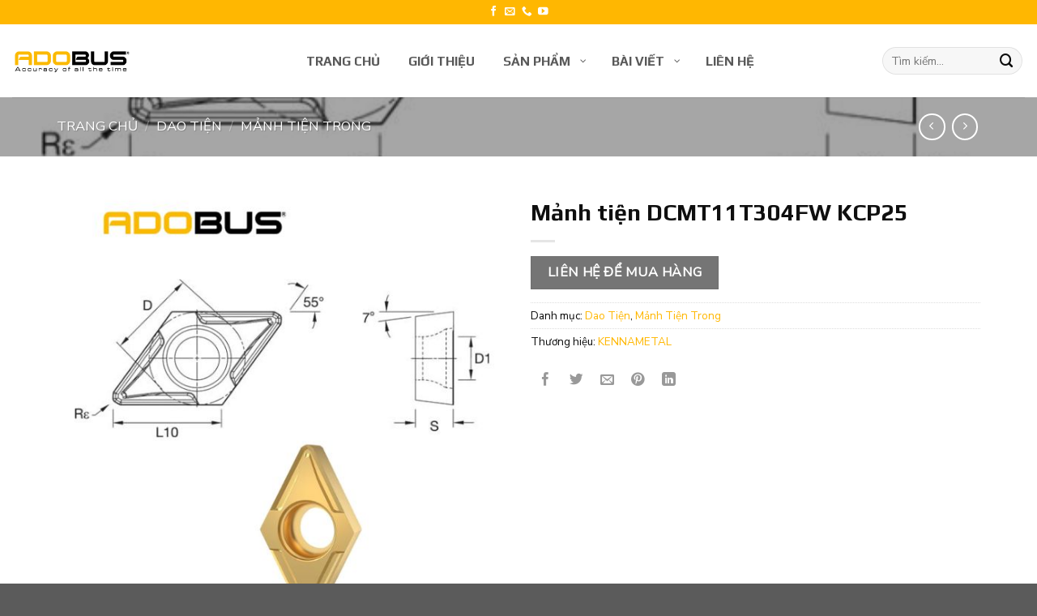

--- FILE ---
content_type: text/html; charset=UTF-8
request_url: https://adobus.com.vn/san-pham/manh-tien-dcmt11t304fw-kcp25
body_size: 36256
content:
<!DOCTYPE html>
<!--[if IE 9 ]> <html lang="vi" prefix="og: https://ogp.me/ns#" class="ie9 loading-site no-js"> <![endif]-->
<!--[if IE 8 ]> <html lang="vi" prefix="og: https://ogp.me/ns#" class="ie8 loading-site no-js"> <![endif]-->
<!--[if (gte IE 9)|!(IE)]><!--><html lang="vi" prefix="og: https://ogp.me/ns#" class="loading-site no-js"> <!--<![endif]-->
<head>
	<meta charset="UTF-8" />
	<link rel="stylesheet" media="print" onload="this.onload=null;this.media='all';" id="ao_optimized_gfonts" href="https://fonts.googleapis.com/css?family=Play%3A700%7CPlay%3Aregular%2C700%2C700%2Cregular%7CNunito%20Sans%3Aregular%2Cregular&amp;display=swap"><link rel="profile" href="http://gmpg.org/xfn/11" />
	<link rel="pingback" href="https://adobus.com.vn/xmlrpc.php" />

	<script>(function(html){html.className = html.className.replace(/\bno-js\b/,'js')})(document.documentElement);</script>
	<style>img:is([sizes="auto" i], [sizes^="auto," i]) { contain-intrinsic-size: 3000px 1500px }</style>
	
<!-- Google Tag Manager for WordPress by gtm4wp.com -->
<script data-cfasync="false" data-pagespeed-no-defer>
	var gtm4wp_datalayer_name = "dataLayer";
	var dataLayer = dataLayer || [];
</script>
<!-- End Google Tag Manager for WordPress by gtm4wp.com --><meta name="viewport" content="width=device-width, initial-scale=1, maximum-scale=5" />
<!-- Tối ưu hóa công cụ tìm kiếm bởi Rank Math PRO - https://rankmath.com/ -->
<title>Mảnh tiện DCMT11T304FW KCP25 - CÔNG TY TNHH ADOBUS</title><link rel="stylesheet" href="https://adobus.com.vn/wp-content/cache/min/1/9082e668faf53652a870036136f2c049.css" media="all" data-minify="1" />
<meta name="description" content="Tại Việt Nam mảnh tiện DCMT11T304FW được ưa chuộng nhiều trong lĩnh vực gia công tiện CNC."/>
<meta name="robots" content="follow, index, max-snippet:-1, max-video-preview:-1, max-image-preview:large"/>
<link rel="canonical" href="https://adobus.com.vn/san-pham/manh-tien-dcmt11t304fw-kcp25" />
<meta property="og:locale" content="vi_VN" />
<meta property="og:type" content="product" />
<meta property="og:title" content="Mảnh tiện DCMT11T304FW KCP25 - CÔNG TY TNHH ADOBUS" />
<meta property="og:description" content="Tại Việt Nam mảnh tiện DCMT11T304FW được ưa chuộng nhiều trong lĩnh vực gia công tiện CNC." />
<meta property="og:url" content="https://adobus.com.vn/san-pham/manh-tien-dcmt11t304fw-kcp25" />
<meta property="og:site_name" content="CÔNG TY TNHH ADOBUS" />
<meta property="og:updated_time" content="2025-09-17T15:09:18+07:00" />
<meta property="og:image" content="https://adobus.com.vn/wp-content/uploads/Thiet-ke-chua-co-ten-69.jpg" />
<meta property="og:image:secure_url" content="https://adobus.com.vn/wp-content/uploads/Thiet-ke-chua-co-ten-69.jpg" />
<meta property="og:image:width" content="600" />
<meta property="og:image:height" content="601" />
<meta property="og:image:alt" content="Mảnh tiện DCMT11T304FW KCP25" />
<meta property="og:image:type" content="image/jpeg" />
<meta property="product:price:currency" content="VND" />
<meta property="product:availability" content="instock" />
<meta name="twitter:card" content="summary_large_image" />
<meta name="twitter:title" content="Mảnh tiện DCMT11T304FW KCP25 - CÔNG TY TNHH ADOBUS" />
<meta name="twitter:description" content="Tại Việt Nam mảnh tiện DCMT11T304FW được ưa chuộng nhiều trong lĩnh vực gia công tiện CNC." />
<meta name="twitter:image" content="https://adobus.com.vn/wp-content/uploads/Thiet-ke-chua-co-ten-69.jpg" />
<meta name="twitter:label1" content="Giá" />
<meta name="twitter:data1" content="0&nbsp;&#8363;" />
<meta name="twitter:label2" content="Tình trạng sẵn có" />
<meta name="twitter:data2" content="Còn hàng" />
<script data-rocketlazyloadscript='[data-uri]' type="application/ld+json" class="rank-math-schema-pro"></script>
<!-- /Plugin SEO WordPress Rank Math -->

<link rel='dns-prefetch' href='//cdn.jsdelivr.net' />
<link href='https://fonts.gstatic.com' crossorigin rel='preconnect' />
<link rel="alternate" type="application/rss+xml" title="Dòng thông tin CÔNG TY TNHH ADOBUS &raquo;" href="https://adobus.com.vn/feed" />
<link rel="prefetch" href="https://adobus.com.vn/wp-content/themes/flatsome/assets/js/chunk.countup.fe2c1016.js" />
<link rel="prefetch" href="https://adobus.com.vn/wp-content/themes/flatsome/assets/js/chunk.sticky-sidebar.a58a6557.js" />
<link rel="prefetch" href="https://adobus.com.vn/wp-content/themes/flatsome/assets/js/chunk.tooltips.29144c1c.js" />
<link rel="prefetch" href="https://adobus.com.vn/wp-content/themes/flatsome/assets/js/chunk.vendors-popups.947eca5c.js" />
<link rel="prefetch" href="https://adobus.com.vn/wp-content/themes/flatsome/assets/js/chunk.vendors-slider.f0d2cbc9.js" />
<style id='classic-theme-styles-inline-css' type='text/css'>
/**
 * These rules are needed for backwards compatibility.
 * They should match the button element rules in the base theme.json file.
 */
.wp-block-button__link {
	color: #ffffff;
	background-color: #32373c;
	border-radius: 9999px; /* 100% causes an oval, but any explicit but really high value retains the pill shape. */

	/* This needs a low specificity so it won't override the rules from the button element if defined in theme.json. */
	box-shadow: none;
	text-decoration: none;

	/* The extra 2px are added to size solids the same as the outline versions.*/
	padding: calc(0.667em + 2px) calc(1.333em + 2px);

	font-size: 1.125em;
}

.wp-block-file__button {
	background: #32373c;
	color: #ffffff;
	text-decoration: none;
}

</style>



<style id='woocommerce-inline-inline-css' type='text/css'>
.woocommerce form .form-row .required { visibility: visible; }
</style>











<style id='flatsome-main-inline-css' type='text/css'>
@font-face {
				font-family: "fl-icons";
				font-display: block;
				src: url(https://adobus.com.vn/wp-content/themes/flatsome/assets/css/icons/fl-icons.eot?v=3.15.6);
				src:
					url(https://adobus.com.vn/wp-content/themes/flatsome/assets/css/icons/fl-icons.eot#iefix?v=3.15.6) format("embedded-opentype"),
					url(https://adobus.com.vn/wp-content/themes/flatsome/assets/css/icons/fl-icons.woff2?v=3.15.6) format("woff2"),
					url(https://adobus.com.vn/wp-content/themes/flatsome/assets/css/icons/fl-icons.ttf?v=3.15.6) format("truetype"),
					url(https://adobus.com.vn/wp-content/themes/flatsome/assets/css/icons/fl-icons.woff?v=3.15.6) format("woff"),
					url(https://adobus.com.vn/wp-content/themes/flatsome/assets/css/icons/fl-icons.svg?v=3.15.6#fl-icons) format("svg");
			}
</style>




<style id='rocket-lazyload-inline-css' type='text/css'>
.rll-youtube-player{position:relative;padding-bottom:56.23%;height:0;overflow:hidden;max-width:100%;}.rll-youtube-player iframe{position:absolute;top:0;left:0;width:100%;height:100%;z-index:100;background:0 0}.rll-youtube-player img{bottom:0;display:block;left:0;margin:auto;max-width:100%;width:100%;position:absolute;right:0;top:0;border:none;height:auto;cursor:pointer;-webkit-transition:.4s all;-moz-transition:.4s all;transition:.4s all}.rll-youtube-player img:hover{-webkit-filter:brightness(75%)}.rll-youtube-player .play{height:72px;width:72px;left:50%;top:50%;margin-left:-36px;margin-top:-36px;position:absolute;background:url(https://adobus.com.vn/wp-content/plugins/wp-rocket/assets/img/youtube.png) no-repeat;cursor:pointer}
</style>


<script type="text/javascript" id="wc-add-to-cart-js-extra">
/* <![CDATA[ */
var wc_add_to_cart_params = {"ajax_url":"\/wp-admin\/admin-ajax.php","wc_ajax_url":"\/?wc-ajax=%%endpoint%%","i18n_view_cart":"Xem gi\u1ecf h\u00e0ng","cart_url":"https:\/\/adobus.com.vn\/gio-hang","is_cart":"","cart_redirect_after_add":"yes"};
/* ]]> */
</script>



<script type="text/javascript" id="wc-single-product-js-extra">
/* <![CDATA[ */
var wc_single_product_params = {"i18n_required_rating_text":"Vui l\u00f2ng ch\u1ecdn m\u1ed9t m\u1ee9c \u0111\u00e1nh gi\u00e1","i18n_rating_options":["1 tr\u00ean 5 sao","2 tr\u00ean 5 sao","3 tr\u00ean 5 sao","4 tr\u00ean 5 sao","5 tr\u00ean 5 sao"],"i18n_product_gallery_trigger_text":"Xem th\u01b0 vi\u1ec7n \u1ea3nh to\u00e0n m\u00e0n h\u00ecnh","review_rating_required":"yes","flexslider":{"rtl":false,"animation":"slide","smoothHeight":true,"directionNav":false,"controlNav":"thumbnails","slideshow":false,"animationSpeed":500,"animationLoop":false,"allowOneSlide":false},"zoom_enabled":"","zoom_options":[],"photoswipe_enabled":"1","photoswipe_options":{"shareEl":false,"closeOnScroll":false,"history":false,"hideAnimationDuration":0,"showAnimationDuration":0},"flexslider_enabled":""};
/* ]]> */
</script>


<script type="text/javascript" id="woocommerce-js-extra">
/* <![CDATA[ */
var woocommerce_params = {"ajax_url":"\/wp-admin\/admin-ajax.php","wc_ajax_url":"\/?wc-ajax=%%endpoint%%","i18n_password_show":"Hi\u1ec3n th\u1ecb m\u1eadt kh\u1ea9u","i18n_password_hide":"\u1ea8n m\u1eadt kh\u1ea9u"};
/* ]]> */
</script>

<link rel='shortlink' href='https://adobus.com.vn/?p=3417' />
<script type="text/javascript">if(!window._buttonizer) { window._buttonizer = {}; };var _buttonizer_page_data = {"language":"vi"};window._buttonizer.data = { ..._buttonizer_page_data, ...window._buttonizer.data };</script><script type="application/ld+json">{
  "@context": "https://schema.org/",
    "@type": "Professionalservice",
"@id":"https://adobus.com.vn/",
  "url": "https://adobus.com.vn/",
  "logo": "https://adobus.com.vn/wp-content/themes/themeadobus/images/logo-adobus.png",
    "image":"https://adobus.com.vn/wp-content/themes/themeadobus/images/logo-adobus.png",
    "priceRange":"10$-1000$",
  "hasMap": "https://www.google.com/maps/place/C%C3%B4ng+ty+TNHH+ADOBUS/@10.848917,106.677386,14z/data=!4m5!3m4!1s0x0:0xab6a916175071098!8m2!3d10.8489172!4d106.6773858?hl=vi&ucbcb=1",  
  "email": "mailto:sales.adobus@gmail.com",
    "founder": "Do Duy Thanh",
    "address": {
      "@type": "PostalAddress",
      "addressLocality": "Thành phố Hồ Chí Minh",
        "addressCountry": "VIỆT NAM",
      "addressRegion": "Ho Chi Minh",
      "postalCode":"70000",
      "streetAddress": "A70 Khu Huy Hoàng Nguyễn, Nguyễn Oanh, Phường 17, Gò Vấp, Thành phố Hồ Chí Minh, Việt Nam"
    },
    "description": "Luôn đặt :  Sự hài lòng của khách hàng lên hàng đầu, lấy uy tín của công ty và niềm tin yêu của khách hàng làm động lực, để cho công ty có những bước tiến vượt bậc sau này.",
  "name": "Công ty TNHH  ADOBUS",
    "telephone": "+84909814386",
    "openingHoursSpecification": [
  {
    "@type": "OpeningHoursSpecification",
    "dayOfWeek": [
      "Monday",
      "Tuesday",
      "Wednesday",
      "Thursday",
      "Friday"
    ],
    "opens": "08:30",
    "closes": "18:00"
  },
  {
    "@type": "OpeningHoursSpecification",
    "dayOfWeek": [
      "Saturday"
    ],
    "opens": "8:30",
    "closes": "11:30"
  }
],
    "geo": {
      "@type": "GeoCoordinates",
    "latitude": "10.848917",
      "longitude": "106.677386"
    },      
         "potentialAction": {
    "@type": "ReserveAction",
    "target": {
      "@type": "EntryPoint",
      "urlTemplate": "https://adobus.com.vn/lien-he/",
      "inLanguage": "vn",
      "actionPlatform": [
        "http://schema.org/DesktopWebPlatform",
        "http://schema.org/IOSPlatform",
        "http://schema.org/AndroidPlatform"
      ]
    },
    "result": {
      "@type": "Reservation",
      "name": "đăng ký"
    }
  },
 
    "sameAs" : [ "https://www.facebook.com/cuttingtoolsvn",
      "https://www.google.com/search?q=d%E1%BB%A5ng+c%E1%BB%A5+c%E1%BA%AFt+kim+lo%E1%BA%A1i&oq=d%E1%BB%A5ng+c%E1%BB%A5+c%E1%BA%AFt+kim+lo%E1%BA%A1i&aqs=chrome..69i57.6765j0j1&sourceid=chrome&ie=UTF-8&ucbcb=1"]
  }</script>
<script type="application/ld+json">{
  "@context": "http://schema.org",
  "@type": "Person",
  "name": "Do Thanh Duy",
  "jobTitle": "CEO",
  "image" : "https://adobus.com.vn/wp-content/uploads/9232828e5f8ea2d0fb9f-401x600.jpg",
   "worksFor" : "Invo",
  "url": "https://dothanhduy.com/",
"sameAs":["https://www.facebook.com/doduythanhpro"],
"address": {
  "@type": "PostalAddress",
    "addressLocality": "Ho Chi Minh",
    "addressRegion": "vietnam"
   }}</script>

<!-- Global site tag (gtag.js) - Google Ads: 10801319892 -->
<script data-rocketlazyloadscript='https://adobus.com.vn/wp-content/cache/busting/1/gtm-77ce51293400b0b6e2223ded1d069826.js' data-no-minify="1" async ></script>
<script data-rocketlazyloadscript='[data-uri]' ></script>
<!-- Google Tag Manager for WordPress by gtm4wp.com -->
<!-- GTM Container placement set to footer -->
<script data-cfasync="false" data-pagespeed-no-defer>
	var dataLayer_content = {"pagePostType":"product","pagePostType2":"single-product"};
	dataLayer.push( dataLayer_content );
</script>
<script data-rocketlazyloadscript='[data-uri]' data-cfasync="false" data-pagespeed-no-defer></script>
<!-- End Google Tag Manager for WordPress by gtm4wp.com --><!--[if IE]><link rel="stylesheet" type="text/css" href="https://adobus.com.vn/wp-content/themes/flatsome/assets/css/ie-fallback.css"><script src="//cdnjs.cloudflare.com/ajax/libs/html5shiv/3.6.1/html5shiv.js"></script><script>var head = document.getElementsByTagName('head')[0],style = document.createElement('style');style.type = 'text/css';style.styleSheet.cssText = ':before,:after{content:none !important';head.appendChild(style);setTimeout(function(){head.removeChild(style);}, 0);</script><script src="https://adobus.com.vn/wp-content/themes/flatsome/assets/libs/ie-flexibility.js"></script><![endif]--><!-- Google Tag Manager -->
<script data-rocketlazyloadscript='[data-uri]' ></script>
<!-- End Google Tag Manager -->
<!-- Google tag (gtag.js) -->
<script data-rocketlazyloadscript='https://www.googletagmanager.com/gtag/js?id=G-8MML6STB91' async ></script>


<script type="application/ld+json">{
  "@context": "https://schema.org/",
    "@type": "Professionalservice",
"@id":"https://adobus.com.vn/",
  "url": "https://adobus.com.vn/",
  "logo": "https://adobus.com.vn/wp-content/themes/themeadobus/images/logo-adobus.png",
    "image":"https://adobus.com.vn/wp-content/themes/themeadobus/images/logo-adobus.png",
    "priceRange":"10$-1000$",
  "hasMap": "https://www.google.com/maps/place/C%C3%B4ng+ty+TNHH+ADOBUS/@10.848917,106.677386,14z/data=!4m5!3m4!1s0x0:0xab6a916175071098!8m2!3d10.8489172!4d106.6773858?hl=vi&ucbcb=1",  
  "email": "mailto:sales.adobus@gmail.com",
    "founder": "Do Duy Thanh",
    "address": {
      "@type": "PostalAddress",
      "addressLocality": "Thành phố Hồ Chí Minh",
        "addressCountry": "VIỆT NAM",
      "addressRegion": "Ho Chi Minh",
      "postalCode":"70000",
      "streetAddress": "A70 Khu Huy Hoàng Nguyễn, Nguyễn Oanh, Phường 17, Gò Vấp, Thành phố Hồ Chí Minh, Việt Nam"
    },
    "description": "Luôn đặt :  Sự hài lòng của khách hàng lên hàng đầu, lấy uy tín của công ty và niềm tin yêu của khách hàng làm động lực, để cho công ty có những bước tiến vượt bậc sau này.",
  "name": "Công ty TNHH  ADOBUS",
    "telephone": "+84909814386",
    "openingHoursSpecification": [
  {
    "@type": "OpeningHoursSpecification",
    "dayOfWeek": [
      "Monday",
      "Tuesday",
      "Wednesday",
      "Thursday",
      "Friday"
    ],
    "opens": "08:30",
    "closes": "18:00"
  },
  {
    "@type": "OpeningHoursSpecification",
    "dayOfWeek": [
      "Saturday"
    ],
    "opens": "8:30",
    "closes": "11:30"
  }
],
    "geo": {
      "@type": "GeoCoordinates",
    "latitude": "10.848917",
      "longitude": "106.677386"
    },      
         "potentialAction": {
    "@type": "ReserveAction",
    "target": {
      "@type": "EntryPoint",
      "urlTemplate": "https://adobus.com.vn/lien-he/",
      "inLanguage": "vn",
      "actionPlatform": [
        "http://schema.org/DesktopWebPlatform",
        "http://schema.org/IOSPlatform",
        "http://schema.org/AndroidPlatform"
      ]
    },
    "result": {
      "@type": "Reservation",
      "name": "đăng ký"
    }
  },
 
    "sameAs" : [ "https://www.facebook.com/cuttingtoolsvn",
      "https://www.google.com/search?q=d%E1%BB%A5ng+c%E1%BB%A5+c%E1%BA%AFt+kim+lo%E1%BA%A1i&oq=d%E1%BB%A5ng+c%E1%BB%A5+c%E1%BA%AFt+kim+lo%E1%BA%A1i&aqs=chrome..69i57.6765j0j1&sourceid=chrome&ie=UTF-8&ucbcb=1"]
  }</script>
<script type="application/ld+json">{
  "@context": "http://schema.org",
  "@type": "Person",
  "name": "Do Thanh Duy",
  "jobTitle": "CEO",
  "image" : "https://adobus.com.vn/wp-content/uploads/9232828e5f8ea2d0fb9f-401x600.jpg",
   "worksFor" : "Invo",
  "url": "https://dothanhduy.com/",
"sameAs":["https://www.facebook.com/doduythanhpro"],
"address": {
  "@type": "PostalAddress",
    "addressLocality": "Ho Chi Minh",
    "addressRegion": "vietnam"
   }}</script>

<!-- Global site tag (gtag.js) - Google Ads: 10801319892 -->
<script data-rocketlazyloadscript='https://adobus.com.vn/wp-content/cache/busting/1/gtm-77ce51293400b0b6e2223ded1d069826.js' data-no-minify="1" async ></script>
<script data-rocketlazyloadscript='[data-uri]' ></script>	<noscript><style>.woocommerce-product-gallery{ opacity: 1 !important; }</style></noscript>
	
	<meta name="viewport" content="width=device-width, initial-scale=1.0">

	<meta name="redi-version" content="1.2.7" /><link rel="icon" href="https://adobus.com.vn/wp-content/uploads/cropped-Favicon-1-32x32.png" sizes="32x32" />
<link rel="icon" href="https://adobus.com.vn/wp-content/uploads/cropped-Favicon-1-192x192.png" sizes="192x192" />
<link rel="apple-touch-icon" href="https://adobus.com.vn/wp-content/uploads/cropped-Favicon-1-180x180.png" />
<meta name="msapplication-TileImage" content="https://adobus.com.vn/wp-content/uploads/cropped-Favicon-1-270x270.png" />
		<link rel="dns-prefetch" href="//fonts.googleapis.com">
		<link rel="dns-prefetch" href="//www.google-analytics.com">
		<link rel="dns-prefetch" href="//www.googletagmanager.com">
		<link rel="dns-prefetch" href="//cdnjs.cloudflare.com">
		<link rel="dns-prefetch" href="//maps.googleapis.com">
		<link rel="dns-prefetch" href="//youtube.com">
		<link rel="dns-prefetch" href="//connect.facebook.net">
		<link rel="dns-prefetch" href="//www.facebook.com">
		<link rel="dns-prefetch" href="//static.xx.fbcdn.net">
	<style id="custom-css" type="text/css">:root {--primary-color: #ffb701;}.container-width, .full-width .ubermenu-nav, .container, .row{max-width: 1170px}.row.row-collapse{max-width: 1140px}.row.row-small{max-width: 1162.5px}.row.row-large{max-width: 1200px}.header-main{height: 90px}#logo img{max-height: 90px}#logo{width:200px;}.header-bottom{min-height: 32px}.header-top{min-height: 30px}.transparent .header-main{height: 90px}.transparent #logo img{max-height: 90px}.has-transparent + .page-title:first-of-type,.has-transparent + #main > .page-title,.has-transparent + #main > div > .page-title,.has-transparent + #main .page-header-wrapper:first-of-type .page-title{padding-top: 120px;}.header.show-on-scroll,.stuck .header-main{height:70px!important}.stuck #logo img{max-height: 70px!important}.header-bottom {background-color: rgba(255,255,255,0.92)}.top-bar-nav > li > a{line-height: 16px }.header-main .nav > li > a{line-height: 16px }.stuck .header-main .nav > li > a{line-height: 50px }.header-bottom-nav > li > a{line-height: 18px }@media (max-width: 549px) {.header-main{height: 70px}#logo img{max-height: 70px}}.nav-dropdown{font-size:100%}/* Color */.accordion-title.active, .has-icon-bg .icon .icon-inner,.logo a, .primary.is-underline, .primary.is-link, .badge-outline .badge-inner, .nav-outline > li.active> a,.nav-outline >li.active > a, .cart-icon strong,[data-color='primary'], .is-outline.primary{color: #ffb701;}/* Color !important */[data-text-color="primary"]{color: #ffb701!important;}/* Background Color */[data-text-bg="primary"]{background-color: #ffb701;}/* Background */.scroll-to-bullets a,.featured-title, .label-new.menu-item > a:after, .nav-pagination > li > .current,.nav-pagination > li > span:hover,.nav-pagination > li > a:hover,.has-hover:hover .badge-outline .badge-inner,button[type="submit"], .button.wc-forward:not(.checkout):not(.checkout-button), .button.submit-button, .button.primary:not(.is-outline),.featured-table .title,.is-outline:hover, .has-icon:hover .icon-label,.nav-dropdown-bold .nav-column li > a:hover, .nav-dropdown.nav-dropdown-bold > li > a:hover, .nav-dropdown-bold.dark .nav-column li > a:hover, .nav-dropdown.nav-dropdown-bold.dark > li > a:hover, .header-vertical-menu__opener ,.is-outline:hover, .tagcloud a:hover,.grid-tools a, input[type='submit']:not(.is-form), .box-badge:hover .box-text, input.button.alt,.nav-box > li > a:hover,.nav-box > li.active > a,.nav-pills > li.active > a ,.current-dropdown .cart-icon strong, .cart-icon:hover strong, .nav-line-bottom > li > a:before, .nav-line-grow > li > a:before, .nav-line > li > a:before,.banner, .header-top, .slider-nav-circle .flickity-prev-next-button:hover svg, .slider-nav-circle .flickity-prev-next-button:hover .arrow, .primary.is-outline:hover, .button.primary:not(.is-outline), input[type='submit'].primary, input[type='submit'].primary, input[type='reset'].button, input[type='button'].primary, .badge-inner{background-color: #ffb701;}/* Border */.nav-vertical.nav-tabs > li.active > a,.scroll-to-bullets a.active,.nav-pagination > li > .current,.nav-pagination > li > span:hover,.nav-pagination > li > a:hover,.has-hover:hover .badge-outline .badge-inner,.accordion-title.active,.featured-table,.is-outline:hover, .tagcloud a:hover,blockquote, .has-border, .cart-icon strong:after,.cart-icon strong,.blockUI:before, .processing:before,.loading-spin, .slider-nav-circle .flickity-prev-next-button:hover svg, .slider-nav-circle .flickity-prev-next-button:hover .arrow, .primary.is-outline:hover{border-color: #ffb701}.nav-tabs > li.active > a{border-top-color: #ffb701}.widget_shopping_cart_content .blockUI.blockOverlay:before { border-left-color: #ffb701 }.woocommerce-checkout-review-order .blockUI.blockOverlay:before { border-left-color: #ffb701 }/* Fill */.slider .flickity-prev-next-button:hover svg,.slider .flickity-prev-next-button:hover .arrow{fill: #ffb701;}/* Background Color */[data-icon-label]:after, .secondary.is-underline:hover,.secondary.is-outline:hover,.icon-label,.button.secondary:not(.is-outline),.button.alt:not(.is-outline), .badge-inner.on-sale, .button.checkout, .single_add_to_cart_button, .current .breadcrumb-step{ background-color:#757575; }[data-text-bg="secondary"]{background-color: #757575;}/* Color */.secondary.is-underline,.secondary.is-link, .secondary.is-outline,.stars a.active, .star-rating:before, .woocommerce-page .star-rating:before,.star-rating span:before, .color-secondary{color: #757575}/* Color !important */[data-text-color="secondary"]{color: #757575!important;}/* Border */.secondary.is-outline:hover{border-color:#757575}.success.is-underline:hover,.success.is-outline:hover,.success{background-color: #0a0a0a}.success-color, .success.is-link, .success.is-outline{color: #0a0a0a;}.success-border{border-color: #0a0a0a!important;}/* Color !important */[data-text-color="success"]{color: #0a0a0a!important;}/* Background Color */[data-text-bg="success"]{background-color: #0a0a0a;}.alert.is-underline:hover,.alert.is-outline:hover,.alert{background-color: #ec0303}.alert.is-link, .alert.is-outline, .color-alert{color: #ec0303;}/* Color !important */[data-text-color="alert"]{color: #ec0303!important;}/* Background Color */[data-text-bg="alert"]{background-color: #ec0303;}body{font-size: 105%;}@media screen and (max-width: 549px){body{font-size: 105%;}}body{font-family:"Nunito Sans", sans-serif}body{font-weight: 0}body{color: #0c0c0c}.nav > li > a {font-family:"Play", sans-serif;}.mobile-sidebar-levels-2 .nav > li > ul > li > a {font-family:"Play", sans-serif;}.nav > li > a {font-weight: 700;}.mobile-sidebar-levels-2 .nav > li > ul > li > a {font-weight: 700;}h1,h2,h3,h4,h5,h6,.heading-font, .off-canvas-center .nav-sidebar.nav-vertical > li > a{font-family: "Play", sans-serif;}h1,h2,h3,h4,h5,h6,.heading-font,.banner h1,.banner h2{font-weight: 700;}h1,h2,h3,h4,h5,h6,.heading-font{color: #0f0f0f;}.alt-font{font-family: "Play", sans-serif;}.alt-font{font-weight: 0!important;}a{color: #ffb701;}a:hover{color: #878787;}.tagcloud a:hover{border-color: #878787;background-color: #878787;}.shop-page-title.featured-title .title-overlay{background-color: rgba(0,0,0,0.35);}.shop-page-title.featured-title .title-bg{ background-image: url(https://adobus.com.vn/wp-content/uploads/Thiet-ke-chua-co-ten-69.jpg)!important;}@media screen and (min-width: 550px){.products .box-vertical .box-image{min-width: 247px!important;width: 247px!important;}}/* Custom CSS *//* --- Form Lien He Adobus --- */:root {--primary-color: #ffc107;--secondary-color: #6c757d;--light-gray: #f8f9fa;--gray: #dee2e6;--dark-gray: #495057;--text-color: #212121;--error-color: #dc3545;--font-family: -apple-system, BlinkMacSystemFont, "Segoe UI", Roboto, "Helvetica Neue", Arial, sans-serif;}#crmWebToEntityForm {/* GIỮ NGUYÊN PHẦN NÀY */margin: 40px auto;padding: 30px;background-color: white;border-radius: 8px;box-shadow: 0 4px 12px rgba(0, 0, 0, 0.1);border: 1px solid var(--gray);font-family: var(--font-family);/* Bỏ max-width ở đây để áp dụng quy tắc mới bên dưới */}.form-header {text-align: center;margin-bottom: 30px;}.form-header h2 {margin: 0;color: var(--text-color);font-size: 24px;font-weight: 600;}.form-group {margin-bottom: 20px;}.form-group label {display: block;margin-bottom: 8px;font-weight: 600;color: var(--dark-gray);font-size: 14px;}.form-group label .required {color: var(--error-color);margin-left: 4px;}.form-control {width: 100%;padding: 12px;font-size: 16px;border: 1px solid var(--gray);border-radius: 6px;box-sizing: border-box;transition: border-color 0.2s, box-shadow 0.2s;font-family: var(--font-family);}.form-control:focus {outline: none;border-color: #80bdff;box-shadow: 0 0 0 4px rgba(0, 123, 255, 0.25);}.button-group {display: flex;justify-content: flex-end;gap: 15px;margin-top: 30px;}.btn {min-width: 120px;padding: 12px 20px;font-size: 16px;font-weight: 600;border-radius: 6px;cursor: pointer;transition: all 0.2s ease-in-out;border: 1px solid transparent;}.btn:active {transform: scale(0.97);}.btn-primary {background-color: var(--primary-color);border-color: var(--primary-color);color: var(--text-color);}.btn-primary:hover {background-color: #e0a800;border-color: #e0a800;}.btn-secondary {background-color: #f8f9fa;color: var(--dark-gray);border-color: var(--gray);}.btn-secondary:hover {background-color: #e2e6ea;border-color: #dae0e5;}/* ================================================================ PHẦN CSS MỚI ĐỂ FIX LỖI CHIỀU RỘNG TRÊN GIAO DIỆN NGƯỜI DÙNG================================================================*//* Trên màn hình lớn hơn 768px (máy tính bảng, máy tính),đặt chiều rộng tối đa của form là 900px.*/@media (min-width: 768px) {#crmWebToEntityForm {max-width: 900px;}}/* Trên màn hình nhỏ (điện thoại), form sẽ tự động chiếm 100% chiều rộngđể đảm bảo hiển thị đẹp và không bị tràn.*/@media (max-width: 767px) {#crmWebToEntityForm {max-width: 100%;padding: 20px; /* Giảm padding trên điện thoại cho đẹp hơn */}}.label-new.menu-item > a:after{content:"New";}.label-hot.menu-item > a:after{content:"Hot";}.label-sale.menu-item > a:after{content:"Sale";}.label-popular.menu-item > a:after{content:"Popular";}</style>		<style type="text/css" id="wp-custom-css">
			#content .box-badge .post-title{
	display: -webkit-box;
	-webkit-box-orient: vertical;
	overflow: hidden;
	-webkit-line-clamp: 2;
}

#content .flickity-slider .post-title{
	    display: -webkit-box;
    -webkit-box-orient: vertical;
    overflow: hidden;
    -webkit-line-clamp: 1;
}

#main .box-text a{
		display: -webkit-box;
	-webkit-box-orient: vertical;
	overflow: hidden;
	-webkit-line-clamp: 2;
}

/* Medium logo center */
#masthead .medium-logo-center{
	padding-left:2%;
	
}


.align-equal ul .bullet-arrow{
	border-bottom-color:#000000;
	border-bottom-width:0.5px;
	
}

/* Comments */
#comments{
	display: none;
}

#content .flickity-slider .woocommerce-LoopProduct-link{
	color:#000;
	font-weight:700;
	
}

/* Box text */
.slider-nav-outside div div .col .col-inner .box-text-bottom .box-text{
	height:63px !important;
	
}

/* Header logo */
#logo a .header-logo{
	padding-left:0px;
	padding-right:0px;
	max-width:84%;
}

/* Masthead */
#masthead .medium-logo-center{
	padding-left:4%;
	padding-right:4%;
}

/* Quadmenu navbar collapse */
#quadmenu .quadmenu-navbar-collapse{
	padding-left:auto;
	padding-right:auto;
	
}

/* Quadmenu navbar collapse */
#wrapper #header .header-wrapper #masthead .medium-logo-center .flex-left .nav-spacing-medium #quadmenu .quadmenu-container .quadmenu-navbar-collapse{
	transform:translatex(0px) translatey(0px) !important;
	width:105% !important;
}

/* Quadmenu container */
#wrapper #header .header-wrapper #masthead .medium-logo-center .flex-left .nav-spacing-medium #quadmenu .quadmenu-container{
	margin-left:auto !important;
	margin-right:auto !important;
	top:auto !important;
	left:auto !important;
	width:100% !important;
}

/* Link */
#wrapper #header .header-wrapper #masthead .medium-logo-center .flex-left .nav-spacing-medium #quadmenu .quadmenu-container .quadmenu-navbar-collapse .quadmenu-navbar-nav > .quadmenu-item > a{
	padding-left:0% !important;
	margin-left:auto !important;
	margin-right:auto !important;
}

/* Link */
.quadmenu-navbar-nav > .quadmenu-item > a{
	padding-left:auto;
	padding-right:auto;
}

/* Quadmenu item */
#wrapper #header .header-wrapper #masthead .medium-logo-center .flex-left .nav-spacing-medium #quadmenu .quadmenu-container .quadmenu-navbar-collapse .quadmenu-navbar-nav > .quadmenu-item{
	margin-left:0% !important;
	width:auto !important;
	margin-right:0% !important;
}

/* Quadmenu navbar nav */
#wrapper #header .header-wrapper #masthead .medium-logo-center .flex-left .nav-spacing-medium #quadmenu .quadmenu-container .quadmenu-navbar-collapse .quadmenu-navbar-nav{
	width:auto !important;
	padding-right:0% !important;
	padding-left:0% !important;
	margin-right:auto !important;
}

/* Logo */
#logo{
	width:14% !important;
}

/* Menu */
.medium-logo-center .flex-left .nav-spacing-medium{
	transform:translatex(0px) translatey(0px);
}

/* Menu */
#wrapper #header .header-wrapper #masthead .medium-logo-center .flex-left .nav-spacing-medium{
	width:100% !important;
}

/* Flex left */
#wrapper #header .header-wrapper #masthead .medium-logo-center .flex-left{
	width:100% !important;
	margin-right:auto !important;
}

/* Flex left */
#masthead .medium-logo-center .flex-left{
	overflow:auto;
	align-self:center;
	clear:both;
}

/* Quadmenu navbar nav */
#quadmenu .quadmenu-navbar-collapse .quadmenu-navbar-nav{
	max-width:100%;
}

/* Quadmenu navbar nav */
#masthead .medium-logo-center .flex-left .nav-spacing-medium #quadmenu .quadmenu-container .quadmenu-navbar-collapse .quadmenu-navbar-nav{
	margin-left:auto !important;
}

/* Menu */
.medium-logo-center .flex-right .nav-spacing-medium{
	max-width:auto;
}

/* Menu */
#wrapper #header .header-wrapper #masthead .medium-logo-center .flex-right .nav-spacing-medium{
	margin-left:auto !important;
	margin-right:auto !important;
}

/* Flex right */
#wrapper #header .header-wrapper #masthead .medium-logo-center .flex-right{
	margin-left:auto !important;
}

/* 640px and smaller screen sizes */
@media (max-width:640px){

	/* Logo */
	#logo{
		width:42% !important;
	}
	* Sidebar menu */
	#main-menu .sidebar-menu{
		max-width: 180px;
		position: center;
		height: 182px;
	}
	
}

/* 850px and larger screen sizes */
@media (min-width:850px){

	* Sidebar menu */
	#main-menu .sidebar-menu{
		max-width: 180px;
		position: center;
	}
	
	
	/* Flex right */
	#masthead .medium-logo-center .flex-right{
		display:flex !important;
	}
	
	/* Flex right */
	#masthead .medium-logo-center .flex-right{
		display:flex !important;
	}
	#masthead .medium-logo-center {
    padding-left: 2% !important;
}
	
	/* Menu */
.medium-logo-center .flex-left .nav-spacing-medium{
	position:fixed;
	transform:translatex(0px) translatey(0px);
	max-width: 900px;
}

/* Flex left */
#masthead .medium-logo-center .flex-left{
	max-width: 82%;
	margin-top: -4%;
	z-index: 1000;
	
}
	
#content .plain .post-title{
	display: -webkit-box;
	-webkit-box-orient: vertical;
	overflow: hidden;
	-webkit-line-clamp: 2;
	margin-bottom: 2px;
}
	
/* Link */
.widget ul a{
		display: -webkit-box;
	-webkit-box-orient: vertical;
	overflow: hidden;
	-webkit-line-clamp: 2;
}
.contact-price {
  color: #e74c3c; /* Màu đỏ */
  font-weight: bold;
  font-size: 16px;
  display: block;
  margin-top: 10px;
		</style>
		<style id="yellow-pencil">
/*
	The following CSS codes are created by the YellowPencil plugin.
	https://yellowpencil.waspthemes.com/
*/
.product-categories > li > a{color:#000000;}.product-categories .active li a{color:#000000;}.product-categories .active .active a{color:#ffb701;}.products .title-wrapper a{font-weight:600;text-transform:uppercase;white-space:normal;}.products .box .product-cat{font-weight:700;}
</style><noscript><style id="rocket-lazyload-nojs-css">.rll-youtube-player, [data-lazy-src]{display:none !important;}</style></noscript></head>

<body class="wp-singular product-template-default single single-product postid-3417 wp-theme-flatsome wp-child-theme-flatsome-child theme-flatsome non-logged-in woocommerce woocommerce-page woocommerce-no-js full-width lightbox nav-dropdown-has-arrow nav-dropdown-has-shadow nav-dropdown-has-border">

<meta name="google-site-verification" content="lzEHkxZdjW_YBi2aWrvAEdF2wOy9NNTdRZCIJenn2_k" />
<!-- Google Tag Manager (noscript) -->
<noscript><iframe src="https://www.googletagmanager.com/ns.html?id=GTM-WXGVX6Q"
height="0" width="0" style="display:none;visibility:hidden"></iframe></noscript>
<!-- End Google Tag Manager (noscript) --><!-- Global site tag (gtag.js) - Google Analytics -->
<script data-rocketlazyloadscript='https://www.googletagmanager.com/gtag/js?id=G-W1L20N7YJ4' async ></script>
<script data-rocketlazyloadscript='[data-uri]' ></script>

<a class="skip-link screen-reader-text" href="#main">Skip to content</a>

<div id="wrapper">

	
	<header id="header" class="header header-full-width has-sticky sticky-jump">
		<div class="header-wrapper">
			<div id="top-bar" class="header-top hide-for-sticky nav-dark flex-has-center">
    <div class="flex-row container">
      <div class="flex-col hide-for-medium flex-left">
          <ul class="nav nav-left medium-nav-center nav-small  nav-divided">
                        </ul>
      </div>

      <div class="flex-col hide-for-medium flex-center">
          <ul class="nav nav-center nav-small  nav-divided">
              <li class="html header-social-icons ml-0">
	<div class="social-icons follow-icons" ><a href="https://www.facebook.com/cuttingtoolsvn/" target="_blank" data-label="Facebook" rel="noopener noreferrer nofollow" class="icon plain facebook tooltip" title="Follow on Facebook" aria-label="Follow on Facebook"><i class="icon-facebook" ></i></a><a href="mailto:sales@adobus.com.vn" data-label="E-mail" rel="nofollow" class="icon plain  email tooltip" title="Send us an email" aria-label="Send us an email"><i class="icon-envelop" ></i></a><a href="tel:0909814386" target="_blank" data-label="Phone" rel="noopener noreferrer nofollow" class="icon plain  phone tooltip" title="Call us" aria-label="Call us"><i class="icon-phone" ></i></a><a href="https://www.youtube.com/channel/UCD5ik_GQ57Me46iElVBAgrw" target="_blank" rel="noopener noreferrer nofollow" data-label="YouTube" class="icon plain  youtube tooltip" title="Follow on YouTube" aria-label="Follow on YouTube"><i class="icon-youtube" ></i></a></div></li>          </ul>
      </div>

      <div class="flex-col hide-for-medium flex-right">
         <ul class="nav top-bar-nav nav-right nav-small  nav-divided">
                        </ul>
      </div>

            <div class="flex-col show-for-medium flex-grow">
          <ul class="nav nav-center nav-small mobile-nav  nav-divided">
                        </ul>
      </div>
      
    </div>
</div>
<div id="masthead" class="header-main ">
      <div class="header-inner flex-row container logo-left" role="navigation">

          <!-- Logo -->
          <div id="logo" class="flex-col logo">
            
<!-- Header logo -->
<a href="https://adobus.com.vn/" title="CÔNG TY TNHH ADOBUS - Website chính thức của ADOBUS" rel="home">
		<img width="1020" height="225" src="data:image/svg+xml,%3Csvg%20xmlns='http://www.w3.org/2000/svg'%20viewBox='0%200%201020%20225'%3E%3C/svg%3E" class="header_logo header-logo" alt="CÔNG TY TNHH ADOBUS" data-lazy-src="https://adobus.com.vn/wp-content/uploads/ADOBUS-LOGO-Final-01-1024x226.webp"/><noscript><img width="1020" height="225" src="https://adobus.com.vn/wp-content/uploads/ADOBUS-LOGO-Final-01-1024x226.webp" class="header_logo header-logo" alt="CÔNG TY TNHH ADOBUS"/></noscript><img  width="1020" height="225" src="data:image/svg+xml,%3Csvg%20xmlns='http://www.w3.org/2000/svg'%20viewBox='0%200%201020%20225'%3E%3C/svg%3E" class="header-logo-dark" alt="CÔNG TY TNHH ADOBUS" data-lazy-src="https://adobus.com.vn/wp-content/uploads/ADOBUS-LOGO-Final-01-1024x226.webp"/><noscript><img  width="1020" height="225" src="https://adobus.com.vn/wp-content/uploads/ADOBUS-LOGO-Final-01-1024x226.webp" class="header-logo-dark" alt="CÔNG TY TNHH ADOBUS"/></noscript></a>
          </div>

          <!-- Mobile Left Elements -->
          <div class="flex-col show-for-medium flex-left">
            <ul class="mobile-nav nav nav-left ">
                          </ul>
          </div>

          <!-- Left Elements -->
          <div class="flex-col hide-for-medium flex-left
            flex-grow">
            <ul class="header-nav header-nav-main nav nav-left  nav-divided nav-size-medium nav-spacing-medium nav-uppercase" >
              <nav id="quadmenu" class="quadmenu-default_theme quadmenu-v3.2.7 quadmenu-align-right quadmenu-divider-hide quadmenu-carets-show quadmenu-background-color quadmenu-mobile-shadow-hide quadmenu-dropdown-shadow-show quadmenu-hover-slidebar sl-top menu quadmenu-is-embed" data-template="embed" data-theme="default_theme" data-unwrap="1" data-breakpoint="768">
	<div class="quadmenu-container">
	<div id="quadmenu_0" class="quadmenu-navbar-collapse collapsed in">
		<ul class="quadmenu-navbar-nav"><li id="menu-item-168" class="quadmenu-item-168 quadmenu-item quadmenu-item-object-page quadmenu-item-home quadmenu-item-type-post_type quadmenu-item-type-post_type quadmenu-item-level-0 quadmenu-has-title quadmenu-has-link quadmenu-has-background quadmenu-dropdown-right">				<a  href="https://adobus.com.vn/">
			<span class="quadmenu-item-content">
																	<span class="quadmenu-text  hover t_1000">Trang chủ</span>
																	</span>
		</a>
				</li><li id="menu-item-11272" class="quadmenu-item-11272 quadmenu-item quadmenu-item-object-page quadmenu-item-type-post_type quadmenu-item-type-post_type quadmenu-item-level-0 quadmenu-has-title quadmenu-has-link quadmenu-has-background quadmenu-dropdown-right">				<a  href="https://adobus.com.vn/gioi-thieu">
			<span class="quadmenu-item-content">
																	<span class="quadmenu-text  hover t_1000">Giới thiệu</span>
																	</span>
		</a>
				</li><li id="menu-item-5617" class="quadmenu-item-5617 quadmenu-item quadmenu-item-object-page quadmenu-item-has-children quadmenu-item-type-post_type quadmenu-item-type-post_type quadmenu-item-level-0 quadmenu-dropdown quadmenu-has-caret quadmenu-has-title quadmenu-has-link quadmenu-has-background quadmenu-dropdown-right">				<a  href="https://adobus.com.vn/dung-cu-cat-kim-loai" class="quadmenu-dropdown-toggle hoverintent">
			<span class="quadmenu-item-content">
											<span class="quadmenu-caret"></span>
										<span class="quadmenu-text  hover t_1000">Sản phẩm</span>
																	</span>
		</a>
						<div id="dropdown-5617" class="quadmenu_btt t_300 quadmenu-dropdown-menu">
				<ul>
		<li id="menu-item-11539" class="quadmenu-item-11539 quadmenu-item quadmenu-item-type-taxonomy quadmenu-item-object-product_cat quadmenu-item-has-children quadmenu-item-type-default quadmenu-item-level-1 quadmenu-dropdown quadmenu-dropdown-submenu quadmenu-has-caret quadmenu-has-title quadmenu-has-link quadmenu-has-background quadmenu-dropdown-right">				<a  href="https://adobus.com.vn/danh-muc/dao-phay" class="quadmenu-dropdown-toggle hoverintent">
			<span class="quadmenu-item-content">
											<span class="quadmenu-caret"></span>
										<span class="quadmenu-text  hover t_1000">Dao Phay</span>
																	</span>
		</a>
						<div id="dropdown-11539" class="quadmenu_btt t_300 quadmenu-dropdown-menu">
				<ul>
		<li id="menu-item-11543" class="quadmenu-item-11543 quadmenu-item quadmenu-item-type-taxonomy quadmenu-item-object-product_cat quadmenu-item-type-default quadmenu-item-level-2 quadmenu-has-title quadmenu-has-link quadmenu-has-background quadmenu-dropdown-right">				<a  href="https://adobus.com.vn/danh-muc/dao-phay/dao-phay-ngon-dao-phay">
			<span class="quadmenu-item-content">
																	<span class="quadmenu-text  hover t_1000">Dao Phay Ngón</span>
																	</span>
		</a>
				</li><li id="menu-item-11541" class="quadmenu-item-11541 quadmenu-item quadmenu-item-type-taxonomy quadmenu-item-object-product_cat quadmenu-item-type-default quadmenu-item-level-2 quadmenu-has-title quadmenu-has-link quadmenu-has-background quadmenu-dropdown-right">				<a  href="https://adobus.com.vn/danh-muc/dao-phay/dao-phay-cau">
			<span class="quadmenu-item-content">
																	<span class="quadmenu-text  hover t_1000">Dao Phay Cầu</span>
																	</span>
		</a>
				</li><li id="menu-item-11540" class="quadmenu-item-11540 quadmenu-item quadmenu-item-type-taxonomy quadmenu-item-object-product_cat quadmenu-item-type-default quadmenu-item-level-2 quadmenu-has-title quadmenu-has-link quadmenu-has-background quadmenu-dropdown-right">				<a  href="https://adobus.com.vn/danh-muc/dao-phay/can-dao-phay">
			<span class="quadmenu-item-content">
																	<span class="quadmenu-text  hover t_1000">Cán Dao Phay</span>
																	</span>
		</a>
				</li>		</ul>
	</div>
	</li><li id="menu-item-11544" class="quadmenu-item-11544 quadmenu-item quadmenu-item-type-taxonomy quadmenu-item-object-product_cat current-product-ancestor current-menu-parent current-product-parent quadmenu-item-has-children quadmenu-item-type-default quadmenu-item-level-1 quadmenu-dropdown quadmenu-dropdown-submenu quadmenu-has-caret quadmenu-has-title quadmenu-has-link quadmenu-has-background quadmenu-dropdown-right">				<a  href="https://adobus.com.vn/danh-muc/dao-tien" class="quadmenu-dropdown-toggle hoverintent">
			<span class="quadmenu-item-content">
											<span class="quadmenu-caret"></span>
										<span class="quadmenu-text  hover t_1000">Dao Tiện</span>
																	</span>
		</a>
						<div id="dropdown-11544" class="quadmenu_btt t_300 quadmenu-dropdown-menu">
				<ul>
		<li id="menu-item-11548" class="quadmenu-item-11548 quadmenu-item quadmenu-item-type-taxonomy quadmenu-item-object-product_cat current-product-ancestor current-menu-parent current-product-parent quadmenu-item-type-default quadmenu-item-level-2 quadmenu-has-title quadmenu-has-link quadmenu-has-background quadmenu-dropdown-right">				<a  href="https://adobus.com.vn/danh-muc/dao-tien/manh-tien-trong">
			<span class="quadmenu-item-content">
																	<span class="quadmenu-text  hover t_1000">Mảnh Tiện Trong</span>
																	</span>
		</a>
				</li><li id="menu-item-11547" class="quadmenu-item-11547 quadmenu-item quadmenu-item-type-taxonomy quadmenu-item-object-product_cat quadmenu-item-type-default quadmenu-item-level-2 quadmenu-has-title quadmenu-has-link quadmenu-has-background quadmenu-dropdown-right">				<a  href="https://adobus.com.vn/danh-muc/dao-tien/manh-tien-ngoai">
			<span class="quadmenu-item-content">
																	<span class="quadmenu-text  hover t_1000">Mảnh Tiện Ngoài</span>
																	</span>
		</a>
				</li><li id="menu-item-11546" class="quadmenu-item-11546 quadmenu-item quadmenu-item-type-taxonomy quadmenu-item-object-product_cat quadmenu-item-type-default quadmenu-item-level-2 quadmenu-has-title quadmenu-has-link quadmenu-has-background quadmenu-dropdown-right">				<a  href="https://adobus.com.vn/danh-muc/dao-tien/manh-tien-chich-ranh-cat-dut">
			<span class="quadmenu-item-content">
																	<span class="quadmenu-text  hover t_1000">Mảnh tiện chích rãnh &amp; cắt đứt</span>
																	</span>
		</a>
				</li>		</ul>
	</div>
	</li><li id="menu-item-11549" class="quadmenu-item-11549 quadmenu-item quadmenu-item-type-taxonomy quadmenu-item-object-product_cat quadmenu-item-has-children quadmenu-item-type-default quadmenu-item-level-1 quadmenu-dropdown quadmenu-dropdown-submenu quadmenu-has-caret quadmenu-has-title quadmenu-has-link quadmenu-has-background quadmenu-dropdown-right">				<a  href="https://adobus.com.vn/danh-muc/mui-khoan" class="quadmenu-dropdown-toggle hoverintent">
			<span class="quadmenu-item-content">
											<span class="quadmenu-caret"></span>
										<span class="quadmenu-text  hover t_1000">Mũi Khoan</span>
																	</span>
		</a>
						<div id="dropdown-11549" class="quadmenu_btt t_300 quadmenu-dropdown-menu">
				<ul>
		<li id="menu-item-11552" class="quadmenu-item-11552 quadmenu-item quadmenu-item-type-taxonomy quadmenu-item-object-product_cat quadmenu-item-type-default quadmenu-item-level-2 quadmenu-has-title quadmenu-has-link quadmenu-has-background quadmenu-dropdown-right">				<a  href="https://adobus.com.vn/danh-muc/mui-khoan/mui-khoan-nguyen-khoi">
			<span class="quadmenu-item-content">
																	<span class="quadmenu-text  hover t_1000">Mũi Khoan Nguyên Khối</span>
																	</span>
		</a>
				</li><li id="menu-item-11551" class="quadmenu-item-11551 quadmenu-item quadmenu-item-type-taxonomy quadmenu-item-object-product_cat quadmenu-item-type-default quadmenu-item-level-2 quadmenu-has-title quadmenu-has-link quadmenu-has-background quadmenu-dropdown-right">				<a  href="https://adobus.com.vn/danh-muc/mui-khoan/mui-khoan-gan-manh-mui-khoan">
			<span class="quadmenu-item-content">
																	<span class="quadmenu-text  hover t_1000">Mũi Khoan Gắn Mảnh</span>
																	</span>
		</a>
				</li><li id="menu-item-11553" class="quadmenu-item-11553 quadmenu-item quadmenu-item-type-taxonomy quadmenu-item-object-product_cat quadmenu-item-type-default quadmenu-item-level-2 quadmenu-has-title quadmenu-has-link quadmenu-has-background quadmenu-dropdown-right">				<a  href="https://adobus.com.vn/danh-muc/mui-khoan/mui-khoan-tu">
			<span class="quadmenu-item-content">
																	<span class="quadmenu-text  hover t_1000">Mũi Khoan Từ</span>
																	</span>
		</a>
				</li><li id="menu-item-11550" class="quadmenu-item-11550 quadmenu-item quadmenu-item-type-taxonomy quadmenu-item-object-product_cat quadmenu-item-type-default quadmenu-item-level-2 quadmenu-has-title quadmenu-has-link quadmenu-has-background quadmenu-dropdown-right">				<a  href="https://adobus.com.vn/danh-muc/mui-khoan/can-khoan">
			<span class="quadmenu-item-content">
																	<span class="quadmenu-text  hover t_1000">Cán Khoan</span>
																	</span>
		</a>
				</li>		</ul>
	</div>
	</li><li id="menu-item-11554" class="quadmenu-item-11554 quadmenu-item quadmenu-item-type-taxonomy quadmenu-item-object-product_cat quadmenu-item-has-children quadmenu-item-type-default quadmenu-item-level-1 quadmenu-dropdown quadmenu-dropdown-submenu quadmenu-has-caret quadmenu-has-title quadmenu-has-link quadmenu-has-background quadmenu-dropdown-right">				<a  href="https://adobus.com.vn/danh-muc/mui-taro" class="quadmenu-dropdown-toggle hoverintent">
			<span class="quadmenu-item-content">
											<span class="quadmenu-caret"></span>
										<span class="quadmenu-text  hover t_1000">Mũi Taro</span>
																	</span>
		</a>
						<div id="dropdown-11554" class="quadmenu_btt t_300 quadmenu-dropdown-menu">
				<ul>
		<li id="menu-item-11555" class="quadmenu-item-11555 quadmenu-item quadmenu-item-type-taxonomy quadmenu-item-object-product_cat quadmenu-item-type-default quadmenu-item-level-2 quadmenu-has-title quadmenu-has-link quadmenu-has-background quadmenu-dropdown-right">				<a  href="https://adobus.com.vn/danh-muc/mui-taro/taro-nen">
			<span class="quadmenu-item-content">
																	<span class="quadmenu-text  hover t_1000">Taro Nén</span>
																	</span>
		</a>
				</li><li id="menu-item-11556" class="quadmenu-item-11556 quadmenu-item quadmenu-item-type-taxonomy quadmenu-item-object-product_cat quadmenu-item-type-default quadmenu-item-level-2 quadmenu-has-title quadmenu-has-link quadmenu-has-background quadmenu-dropdown-right">				<a  href="https://adobus.com.vn/danh-muc/mui-taro/taro-thang">
			<span class="quadmenu-item-content">
																	<span class="quadmenu-text  hover t_1000">Taro Thẳng</span>
																	</span>
		</a>
				</li><li id="menu-item-11557" class="quadmenu-item-11557 quadmenu-item quadmenu-item-type-taxonomy quadmenu-item-object-product_cat quadmenu-item-type-default quadmenu-item-level-2 quadmenu-has-title quadmenu-has-link quadmenu-has-background quadmenu-dropdown-right">				<a  href="https://adobus.com.vn/danh-muc/mui-taro/taro-xoan">
			<span class="quadmenu-item-content">
																	<span class="quadmenu-text  hover t_1000">Taro Xoắn</span>
																	</span>
		</a>
				</li>		</ul>
	</div>
	</li><li id="menu-item-11558" class="quadmenu-item-11558 quadmenu-item quadmenu-item-type-taxonomy quadmenu-item-object-product_cat quadmenu-item-has-children quadmenu-item-type-default quadmenu-item-level-1 quadmenu-dropdown quadmenu-dropdown-submenu quadmenu-has-caret quadmenu-has-title quadmenu-has-link quadmenu-has-background quadmenu-dropdown-right">				<a  href="https://adobus.com.vn/danh-muc/luoi-cua" class="quadmenu-dropdown-toggle hoverintent">
			<span class="quadmenu-item-content">
											<span class="quadmenu-caret"></span>
										<span class="quadmenu-text  hover t_1000">Lưỡi Cưa</span>
																	</span>
		</a>
						<div id="dropdown-11558" class="quadmenu_btt t_300 quadmenu-dropdown-menu">
				<ul>
		<li id="menu-item-11559" class="quadmenu-item-11559 quadmenu-item quadmenu-item-type-taxonomy quadmenu-item-object-product_cat quadmenu-item-type-default quadmenu-item-level-2 quadmenu-has-title quadmenu-has-link quadmenu-has-background quadmenu-dropdown-right">				<a  href="https://adobus.com.vn/danh-muc/luoi-cua/luoi-cua-dia-hop-kim-luoi-cua">
			<span class="quadmenu-item-content">
																	<span class="quadmenu-text  hover t_1000">Lưỡi Cưa Đĩa Hợp Kim</span>
																	</span>
		</a>
				</li><li id="menu-item-11560" class="quadmenu-item-11560 quadmenu-item quadmenu-item-type-taxonomy quadmenu-item-object-product_cat quadmenu-item-type-default quadmenu-item-level-2 quadmenu-has-title quadmenu-has-link quadmenu-has-background quadmenu-dropdown-right">				<a  href="https://adobus.com.vn/danh-muc/luoi-cua/luoi-cua-dia-thep-gio">
			<span class="quadmenu-item-content">
																	<span class="quadmenu-text  hover t_1000">Lưỡi Cưa Đĩa Thép Gió</span>
																	</span>
		</a>
				</li>		</ul>
	</div>
	</li><li id="menu-item-11562" class="quadmenu-item-11562 quadmenu-item quadmenu-item-type-taxonomy quadmenu-item-object-product_cat quadmenu-item-type-default quadmenu-item-level-1 quadmenu-has-title quadmenu-has-link quadmenu-has-background quadmenu-dropdown-right">				<a  href="https://adobus.com.vn/danh-muc/dao-doa">
			<span class="quadmenu-item-content">
																	<span class="quadmenu-text  hover t_1000">Dao Doa</span>
																	</span>
		</a>
				</li><li id="menu-item-11565" class="quadmenu-item-11565 quadmenu-item quadmenu-item-type-taxonomy quadmenu-item-object-product_cat quadmenu-item-type-default quadmenu-item-level-1 quadmenu-has-title quadmenu-has-link quadmenu-has-background quadmenu-dropdown-right">				<a  href="https://adobus.com.vn/danh-muc/may-khoan-tu">
			<span class="quadmenu-item-content">
																	<span class="quadmenu-text  hover t_1000">Máy Khoan Từ</span>
																	</span>
		</a>
				</li><li id="menu-item-11563" class="quadmenu-item-11563 quadmenu-item quadmenu-item-type-taxonomy quadmenu-item-object-product_cat quadmenu-item-has-children quadmenu-item-type-default quadmenu-item-level-1 quadmenu-dropdown quadmenu-dropdown-submenu quadmenu-has-caret quadmenu-has-title quadmenu-has-link quadmenu-has-background quadmenu-dropdown-right">				<a  href="https://adobus.com.vn/danh-muc/may-cat-laser-may-cnc" class="quadmenu-dropdown-toggle hoverintent">
			<span class="quadmenu-item-content">
											<span class="quadmenu-caret"></span>
										<span class="quadmenu-text  hover t_1000">Máy Cắt Laser &amp; Máy CNC</span>
																	</span>
		</a>
						<div id="dropdown-11563" class="quadmenu_btt t_300 quadmenu-dropdown-menu">
				<ul>
		<li id="menu-item-11564" class="quadmenu-item-11564 quadmenu-item quadmenu-item-type-taxonomy quadmenu-item-object-product_cat quadmenu-item-type-default quadmenu-item-level-2 quadmenu-has-title quadmenu-has-link quadmenu-has-background quadmenu-dropdown-right">				<a  href="https://adobus.com.vn/danh-muc/may-cat-laser-may-cnc/may-cat-laser">
			<span class="quadmenu-item-content">
																	<span class="quadmenu-text  hover t_1000">Máy Cắt Laser</span>
																	</span>
		</a>
				</li><li id="menu-item-11566" class="quadmenu-item-11566 quadmenu-item quadmenu-item-type-taxonomy quadmenu-item-object-product_cat quadmenu-item-type-default quadmenu-item-level-2 quadmenu-has-title quadmenu-has-link quadmenu-has-background quadmenu-dropdown-right">				<a  href="https://adobus.com.vn/danh-muc/may-cat-laser-may-cnc/may-phay-may-tien-cnc">
			<span class="quadmenu-item-content">
																	<span class="quadmenu-text  hover t_1000">Máy Phay &amp; Máy Tiện CNC</span>
																	</span>
		</a>
				</li>		</ul>
	</div>
	</li><li id="menu-item-11567" class="quadmenu-item-11567 quadmenu-item quadmenu-item-type-taxonomy quadmenu-item-object-product_cat quadmenu-item-has-children quadmenu-item-type-default quadmenu-item-level-1 quadmenu-dropdown quadmenu-dropdown-submenu quadmenu-has-caret quadmenu-has-title quadmenu-has-link quadmenu-has-background quadmenu-dropdown-right">				<a  href="https://adobus.com.vn/danh-muc/phu-kien-may" class="quadmenu-dropdown-toggle hoverintent">
			<span class="quadmenu-item-content">
											<span class="quadmenu-caret"></span>
										<span class="quadmenu-text  hover t_1000">Phụ Kiện Máy</span>
																	</span>
		</a>
						<div id="dropdown-11567" class="quadmenu_btt t_300 quadmenu-dropdown-menu">
				<ul>
		<li id="menu-item-11568" class="quadmenu-item-11568 quadmenu-item quadmenu-item-type-taxonomy quadmenu-item-object-product_cat quadmenu-item-type-default quadmenu-item-level-2 quadmenu-has-title quadmenu-has-link quadmenu-has-background quadmenu-dropdown-right">				<a  href="https://adobus.com.vn/danh-muc/phu-kien-may/phu-kien-may-cnc">
			<span class="quadmenu-item-content">
																	<span class="quadmenu-text  hover t_1000">Phụ Kiện Máy CNC</span>
																	</span>
		</a>
				</li><li id="menu-item-11569" class="quadmenu-item-11569 quadmenu-item quadmenu-item-type-taxonomy quadmenu-item-object-product_cat quadmenu-item-type-default quadmenu-item-level-2 quadmenu-has-title quadmenu-has-link quadmenu-has-background quadmenu-dropdown-right">				<a  href="https://adobus.com.vn/danh-muc/phu-kien-may/phu-kien-may-edm">
			<span class="quadmenu-item-content">
																	<span class="quadmenu-text  hover t_1000">Phụ Kiện Máy EDM</span>
																	</span>
		</a>
				</li><li id="menu-item-11570" class="quadmenu-item-11570 quadmenu-item quadmenu-item-type-taxonomy quadmenu-item-object-product_cat quadmenu-item-type-default quadmenu-item-level-2 quadmenu-has-title quadmenu-has-link quadmenu-has-background quadmenu-dropdown-right">				<a  href="https://adobus.com.vn/danh-muc/phu-kien-may/phu-kien-may-laser">
			<span class="quadmenu-item-content">
																	<span class="quadmenu-text  hover t_1000">Phụ Kiện Máy Laser</span>
																	</span>
		</a>
				</li>		</ul>
	</div>
	</li><li id="menu-item-11571" class="quadmenu-item-11571 quadmenu-item quadmenu-item-type-taxonomy quadmenu-item-object-product_cat quadmenu-item-type-default quadmenu-item-level-1 quadmenu-has-title quadmenu-has-link quadmenu-has-background quadmenu-dropdown-right">				<a  href="https://adobus.com.vn/danh-muc/san-pham-phu-tro">
			<span class="quadmenu-item-content">
																	<span class="quadmenu-text  hover t_1000">Sản Phẩm Phụ Trợ</span>
																	</span>
		</a>
				</li>		</ul>
	</div>
	</li><li id="menu-item-5622" class="quadmenu-item-5622 quadmenu-item quadmenu-item-object-page quadmenu-item-has-children quadmenu-item-type-post_type quadmenu-item-type-post_type quadmenu-item-level-0 quadmenu-dropdown quadmenu-has-caret quadmenu-has-title quadmenu-has-link quadmenu-has-background quadmenu-dropdown-right">				<a  href="https://adobus.com.vn/tin-tuc" class="quadmenu-dropdown-toggle hoverintent">
			<span class="quadmenu-item-content">
											<span class="quadmenu-caret"></span>
										<span class="quadmenu-text  hover t_1000">Bài viết</span>
																	</span>
		</a>
						<div id="dropdown-5622" class="quadmenu_btt t_300 quadmenu-dropdown-menu">
				<ul>
		<li id="menu-item-2208" class="quadmenu-item-2208 quadmenu-item quadmenu-item-type-taxonomy quadmenu-item-object-category quadmenu-item-type-default quadmenu-item-level-1 quadmenu-has-title quadmenu-has-link quadmenu-has-background quadmenu-dropdown-right">				<a  href="https://adobus.com.vn/category/chia-se-kinh-nghiem">
			<span class="quadmenu-item-content">
																	<span class="quadmenu-text  hover t_1000">Chia sẻ kinh nghiệm</span>
																	</span>
		</a>
				</li><li id="menu-item-2211" class="quadmenu-item-2211 quadmenu-item quadmenu-item-type-taxonomy quadmenu-item-object-category quadmenu-item-type-default quadmenu-item-level-1 quadmenu-has-title quadmenu-has-link quadmenu-has-background quadmenu-dropdown-right">				<a  href="https://adobus.com.vn/category/su-kien-noi-bat">
			<span class="quadmenu-item-content">
																	<span class="quadmenu-text  hover t_1000">Sự kiện nổi bật</span>
																	</span>
		</a>
				</li>		</ul>
	</div>
	</li><li id="menu-item-34" class="quadmenu-item-34 quadmenu-item quadmenu-item-object-page quadmenu-item-type-post_type quadmenu-item-type-post_type quadmenu-item-level-0 quadmenu-has-title quadmenu-has-link quadmenu-has-background quadmenu-dropdown-right">				<a  href="https://adobus.com.vn/lien-he">
			<span class="quadmenu-item-content">
																	<span class="quadmenu-text  hover t_1000">Liên hệ</span>
																	</span>
		</a>
				</li></ul>	</div>
	</div>
</nav>            </ul>
          </div>

          <!-- Right Elements -->
          <div class="flex-col hide-for-medium flex-right">
            <ul class="header-nav header-nav-main nav nav-right  nav-divided nav-size-medium nav-spacing-medium nav-uppercase">
              <li class="header-search-form search-form html relative has-icon">
	<div class="header-search-form-wrapper">
		<div class="searchform-wrapper ux-search-box relative form-flat is-normal"><form role="search" method="get" class="searchform" action="https://adobus.com.vn/">
	<div class="flex-row relative">
						<div class="flex-col flex-grow">
			<label class="screen-reader-text" for="woocommerce-product-search-field-0">Tìm kiếm:</label>
			<input type="search" id="woocommerce-product-search-field-0" class="search-field mb-0" placeholder="Tìm kiếm&hellip;" value="" name="s" />
			<input type="hidden" name="post_type" value="product" />
					</div>
		<div class="flex-col">
			<button type="submit" value="Tìm kiếm" class="ux-search-submit submit-button secondary button icon mb-0" aria-label="Submit">
				<i class="icon-search" ></i>			</button>
		</div>
	</div>
	<div class="live-search-results text-left z-top"></div>
</form>
</div>	</div>
</li>            </ul>
          </div>

          <!-- Mobile Right Elements -->
          <div class="flex-col show-for-medium flex-right">
            <ul class="mobile-nav nav nav-right ">
              <li class="nav-icon has-icon">
  <div class="header-button">		<a href="#" data-open="#main-menu" data-pos="right" data-bg="main-menu-overlay" data-color="" class="icon primary button circle is-small" aria-label="Menu" aria-controls="main-menu" aria-expanded="false">
		
		  <i class="icon-menu" ></i>
		  		</a>
	 </div> </li>            </ul>
          </div>

      </div>
     
            <div class="container"><div class="top-divider full-width"></div></div>
      </div>
<div class="header-bg-container fill"><div class="header-bg-image fill"></div><div class="header-bg-color fill"></div></div>		</div>
	</header>

	<div class="shop-page-title product-page-title dark  page-title featured-title ">
	
	<div class="page-title-bg fill">
		<div class="title-bg fill bg-fill" data-parallax-fade="true" data-parallax="-2" data-parallax-background data-parallax-container=".page-title"></div>
		<div class="title-overlay fill"></div>
	</div>
	
	<div class="page-title-inner flex-row  medium-flex-wrap container">
	  <div class="flex-col flex-grow medium-text-center">
	  		<div class="is-medium">
	<nav class="woocommerce-breadcrumb breadcrumbs uppercase"><a href="https://adobus.com.vn">Trang chủ</a> <span class="divider">&#47;</span> <a href="https://adobus.com.vn/danh-muc/dao-tien">Dao Tiện</a> <span class="divider">&#47;</span> <a href="https://adobus.com.vn/danh-muc/dao-tien/manh-tien-trong">Mảnh Tiện Trong</a></nav></div>
	  </div>
	  
	   <div class="flex-col nav-right medium-text-center">
		   	<ul class="next-prev-thumbs is-small ">         <li class="prod-dropdown has-dropdown">
               <a href="https://adobus.com.vn/san-pham/manh-tien-chich-ranh-top-notch-ng3m150rk-kc5025"  rel="next" class="button icon is-outline circle">
                  <i class="icon-angle-left" ></i>              </a>
              <div class="nav-dropdown">
                <a title="Mảnh tiện chích rãnh Top Notch NG3M150RK KC5025" href="https://adobus.com.vn/san-pham/manh-tien-chich-ranh-top-notch-ng3m150rk-kc5025">
                <img width="100" height="100" src="data:image/svg+xml,%3Csvg%20xmlns='http://www.w3.org/2000/svg'%20viewBox='0%200%20100%20100'%3E%3C/svg%3E" class="attachment-woocommerce_gallery_thumbnail size-woocommerce_gallery_thumbnail wp-post-image" alt="Mảnh tiện chích rãnh Top Notch NG3M150RK KC5025" decoding="async" title="Mảnh tiện chích rãnh Top Notch NG3M150RK KC5025" data-lazy-src="https://adobus.com.vn/wp-content/uploads/Thiet-ke-chua-co-ten-68.jpg"><noscript><img width="100" height="100" src="https://adobus.com.vn/wp-content/uploads/Thiet-ke-chua-co-ten-68.jpg" class="attachment-woocommerce_gallery_thumbnail size-woocommerce_gallery_thumbnail wp-post-image" alt="Mảnh tiện chích rãnh Top Notch NG3M150RK KC5025" decoding="async" title="Mảnh tiện chích rãnh Top Notch NG3M150RK KC5025"></noscript></a>
              </div>
          </li>
               <li class="prod-dropdown has-dropdown">
               <a href="https://adobus.com.vn/san-pham/manh-dao-tien-dpmt11t304fp-kcu25" rel="next" class="button icon is-outline circle">
                  <i class="icon-angle-right" ></i>              </a>
              <div class="nav-dropdown">
                  <a title="Mảnh dao tiện DPMT11T304FP KCU25" href="https://adobus.com.vn/san-pham/manh-dao-tien-dpmt11t304fp-kcu25">
                  <img width="100" height="100" src="data:image/svg+xml,%3Csvg%20xmlns='http://www.w3.org/2000/svg'%20viewBox='0%200%20100%20100'%3E%3C/svg%3E" class="attachment-woocommerce_gallery_thumbnail size-woocommerce_gallery_thumbnail wp-post-image" alt="Mảnh dao tiện DPMT11T304FP KCU25" decoding="async" title="Mảnh dao tiện DPMT11T304FP KCU25" data-lazy-src="https://adobus.com.vn/wp-content/uploads/Thiet-ke-chua-co-ten-47.jpg"><noscript><img width="100" height="100" src="https://adobus.com.vn/wp-content/uploads/Thiet-ke-chua-co-ten-47.jpg" class="attachment-woocommerce_gallery_thumbnail size-woocommerce_gallery_thumbnail wp-post-image" alt="Mảnh dao tiện DPMT11T304FP KCU25" decoding="async" title="Mảnh dao tiện DPMT11T304FP KCU25"></noscript></a>
              </div>
          </li>
      </ul>	   </div>
	</div>
</div>

	<main id="main" class="">

	<div class="shop-container">
		
			<div class="container">
	<div class="woocommerce-notices-wrapper"></div></div>
<div id="product-3417" class="product type-product post-3417 status-publish first instock product_cat-dao-tien product_cat-manh-tien-trong has-post-thumbnail shipping-taxable purchasable product-type-simple">
	<div class="product-container">
  <div class="product-main">
    <div class="row content-row mb-0">

    	<div class="product-gallery large-6 col">
    	
<div class="product-images relative mb-half has-hover woocommerce-product-gallery woocommerce-product-gallery--with-images woocommerce-product-gallery--columns-4 images" data-columns="4">

  <div class="badge-container is-larger absolute left top z-1">
</div>

  <div class="image-tools absolute top show-on-hover right z-3">
      </div>

  <figure class="woocommerce-product-gallery__wrapper product-gallery-slider slider slider-nav-small mb-half has-image-zoom"
        data-flickity-options='{
                "cellAlign": "center",
                "wrapAround": true,
                "autoPlay": false,
                "prevNextButtons":true,
                "adaptiveHeight": true,
                "imagesLoaded": true,
                "lazyLoad": 1,
                "dragThreshold" : 15,
                "pageDots": false,
                "rightToLeft": false       }'>
    <div data-thumb="https://adobus.com.vn/wp-content/uploads/Thiet-ke-chua-co-ten-69.jpg" data-thumb-alt="Mảnh tiện DCMT11T304FW KCP25" class="woocommerce-product-gallery__image slide first"><a href="https://adobus.com.vn/wp-content/uploads/Thiet-ke-chua-co-ten-69.jpg"><img width="510" height="511" src="https://adobus.com.vn/wp-content/uploads/Thiet-ke-chua-co-ten-69.jpg" class="wp-post-image skip-lazy" alt="Mảnh tiện DCMT11T304FW KCP25" title="manh-tien-dcmt11t304fw-kcp25" data-caption="" data-src="https://adobus.com.vn/wp-content/uploads/Thiet-ke-chua-co-ten-69.jpg" data-large_image="https://adobus.com.vn/wp-content/uploads/Thiet-ke-chua-co-ten-69.jpg" data-large_image_width="600" data-large_image_height="601" decoding="async" fetchpriority="high" /></a></div>  </figure>

  <div class="image-tools absolute bottom left z-3">
        <a href="#product-zoom" class="zoom-button button is-outline circle icon tooltip hide-for-small" title="Zoom">
      <i class="icon-expand" ></i>    </a>
   </div>
</div>

    	</div>

    	<div class="product-info summary col-fit col entry-summary product-summary text-left form-flat">

    		<h1 class="product-title product_title entry-title">
	Mảnh tiện DCMT11T304FW KCP25</h1>

	<div class="is-divider small"></div>
<div class="price-wrapper">
	<p class="price product-page-price ">
  </p>
</div>
<a href="/lien-he" class="button alt contact-button">Liên hệ để mua hàng</a><div class="product_meta">

	
	
	<span class="posted_in">Danh mục: <a href="https://adobus.com.vn/danh-muc/dao-tien" rel="tag">Dao Tiện</a>, <a href="https://adobus.com.vn/danh-muc/dao-tien/manh-tien-trong" rel="tag">Mảnh Tiện Trong</a></span>
	
	 <span class="posted_in">Thương hiệu: <a href="https://adobus.com.vn/thuong-hieu/kennametal" rel="tag">KENNAMETAL</a></span>
</div>
<div class="social-icons share-icons share-row relative" ><a href="whatsapp://send?text=M%E1%BA%A3nh%20ti%E1%BB%87n%20DCMT11T304FW%20KCP25 - https://adobus.com.vn/san-pham/manh-tien-dcmt11t304fw-kcp25" data-action="share/whatsapp/share" class="icon button circle is-outline tooltip whatsapp show-for-medium" title="Share on WhatsApp" aria-label="Share on WhatsApp"><i class="icon-whatsapp"></i></a><a href="https://www.facebook.com/sharer.php?u=https://adobus.com.vn/san-pham/manh-tien-dcmt11t304fw-kcp25" data-label="Facebook" onclick="window.open(this.href,this.title,'width=500,height=500,top=300px,left=300px');  return false;" rel="noopener noreferrer nofollow" target="_blank" class="icon button circle is-outline tooltip facebook" title="Share on Facebook" aria-label="Share on Facebook"><i class="icon-facebook" ></i></a><a href="https://twitter.com/share?url=https://adobus.com.vn/san-pham/manh-tien-dcmt11t304fw-kcp25" onclick="window.open(this.href,this.title,'width=500,height=500,top=300px,left=300px');  return false;" rel="noopener noreferrer nofollow" target="_blank" class="icon button circle is-outline tooltip twitter" title="Share on Twitter" aria-label="Share on Twitter"><i class="icon-twitter" ></i></a><a href="mailto:enteryour@addresshere.com?subject=M%E1%BA%A3nh%20ti%E1%BB%87n%20DCMT11T304FW%20KCP25&amp;body=Check%20this%20out:%20https://adobus.com.vn/san-pham/manh-tien-dcmt11t304fw-kcp25" rel="nofollow" class="icon button circle is-outline tooltip email" title="Email to a Friend" aria-label="Email to a Friend"><i class="icon-envelop" ></i></a><a href="https://pinterest.com/pin/create/button/?url=https://adobus.com.vn/san-pham/manh-tien-dcmt11t304fw-kcp25&amp;media=https://adobus.com.vn/wp-content/uploads/Thiet-ke-chua-co-ten-69.jpg&amp;description=M%E1%BA%A3nh%20ti%E1%BB%87n%20DCMT11T304FW%20KCP25" onclick="window.open(this.href,this.title,'width=500,height=500,top=300px,left=300px');  return false;" rel="noopener noreferrer nofollow" target="_blank" class="icon button circle is-outline tooltip pinterest" title="Pin on Pinterest" aria-label="Pin on Pinterest"><i class="icon-pinterest" ></i></a><a href="https://www.linkedin.com/shareArticle?mini=true&url=https://adobus.com.vn/san-pham/manh-tien-dcmt11t304fw-kcp25&title=M%E1%BA%A3nh%20ti%E1%BB%87n%20DCMT11T304FW%20KCP25" onclick="window.open(this.href,this.title,'width=500,height=500,top=300px,left=300px');  return false;"  rel="noopener noreferrer nofollow" target="_blank" class="icon button circle is-outline tooltip linkedin" title="Share on LinkedIn" aria-label="Share on LinkedIn"><i class="icon-linkedin" ></i></a></div>
    	</div>

    	<div id="product-sidebar" class="mfp-hide">
    		<div class="sidebar-inner">
    			<aside id="woocommerce_product_categories-4" class="widget woocommerce widget_product_categories"><span class="widget-title shop-sidebar">Danh mục sản phẩm</span><div class="is-divider small"></div><ul class="product-categories"><li class="cat-item cat-item-842"><a href="https://adobus.com.vn/danh-muc/dao-doa">Dao Doa</a></li>
<li class="cat-item cat-item-834 cat-parent"><a href="https://adobus.com.vn/danh-muc/dao-phay">Dao Phay</a><ul class='children'>
<li class="cat-item cat-item-866"><a href="https://adobus.com.vn/danh-muc/dao-phay/can-dao-phay">Cán Dao Phay</a></li>
<li class="cat-item cat-item-837"><a href="https://adobus.com.vn/danh-muc/dao-phay/dao-phay-cau">Dao Phay Cầu</a></li>
<li class="cat-item cat-item-835"><a href="https://adobus.com.vn/danh-muc/dao-phay/dao-phay-ngon-dao-phay">Dao Phay Ngón</a></li>
</ul>
</li>
<li class="cat-item cat-item-838 cat-parent current-cat-parent"><a href="https://adobus.com.vn/danh-muc/dao-tien">Dao Tiện</a><ul class='children'>
<li class="cat-item cat-item-841"><a href="https://adobus.com.vn/danh-muc/dao-tien/manh-tien-chich-ranh-cat-dut">Mảnh tiện chích rãnh &amp; cắt đứt</a></li>
<li class="cat-item cat-item-840"><a href="https://adobus.com.vn/danh-muc/dao-tien/manh-tien-ngoai">Mảnh Tiện Ngoài</a></li>
<li class="cat-item cat-item-839 current-cat"><a href="https://adobus.com.vn/danh-muc/dao-tien/manh-tien-trong">Mảnh Tiện Trong</a></li>
</ul>
</li>
<li class="cat-item cat-item-857"><a href="https://adobus.com.vn/danh-muc/dau-cat-got">Dầu Cắt Gọt</a></li>
<li class="cat-item cat-item-851 cat-parent"><a href="https://adobus.com.vn/danh-muc/luoi-cua">Lưỡi Cưa</a><ul class='children'>
<li class="cat-item cat-item-852"><a href="https://adobus.com.vn/danh-muc/luoi-cua/luoi-cua-dia-hop-kim-luoi-cua">Lưỡi Cưa Đĩa Hợp Kim</a></li>
<li class="cat-item cat-item-853"><a href="https://adobus.com.vn/danh-muc/luoi-cua/luoi-cua-dia-thep-gio">Lưỡi Cưa Đĩa Thép Gió</a></li>
</ul>
</li>
<li class="cat-item cat-item-862 cat-parent"><a href="https://adobus.com.vn/danh-muc/may-cat-laser-may-cnc">Máy Cắt Laser &amp; Máy CNC</a><ul class='children'>
<li class="cat-item cat-item-863"><a href="https://adobus.com.vn/danh-muc/may-cat-laser-may-cnc/may-cat-laser">Máy Cắt Laser</a></li>
<li class="cat-item cat-item-864"><a href="https://adobus.com.vn/danh-muc/may-cat-laser-may-cnc/may-phay-may-tien-cnc">Máy Phay &amp; Máy Tiện CNC</a></li>
</ul>
</li>
<li class="cat-item cat-item-843 cat-parent"><a href="https://adobus.com.vn/danh-muc/mui-khoan">Mũi Khoan</a><ul class='children'>
<li class="cat-item cat-item-867"><a href="https://adobus.com.vn/danh-muc/mui-khoan/can-khoan">Cán Khoan</a></li>
<li class="cat-item cat-item-845"><a href="https://adobus.com.vn/danh-muc/mui-khoan/mui-khoan-gan-manh-mui-khoan">Mũi Khoan Gắn Mảnh</a></li>
<li class="cat-item cat-item-844"><a href="https://adobus.com.vn/danh-muc/mui-khoan/mui-khoan-nguyen-khoi">Mũi Khoan Nguyên Khối</a></li>
<li class="cat-item cat-item-846"><a href="https://adobus.com.vn/danh-muc/mui-khoan/mui-khoan-tu">Mũi Khoan Từ</a></li>
</ul>
</li>
<li class="cat-item cat-item-847 cat-parent"><a href="https://adobus.com.vn/danh-muc/mui-taro">Mũi Taro</a><ul class='children'>
<li class="cat-item cat-item-850"><a href="https://adobus.com.vn/danh-muc/mui-taro/taro-nen">Taro Nén</a></li>
<li class="cat-item cat-item-849"><a href="https://adobus.com.vn/danh-muc/mui-taro/taro-thang">Taro Thẳng</a></li>
<li class="cat-item cat-item-848"><a href="https://adobus.com.vn/danh-muc/mui-taro/taro-xoan">Taro Xoắn</a></li>
</ul>
</li>
<li class="cat-item cat-item-858 cat-parent"><a href="https://adobus.com.vn/danh-muc/phu-kien-may">Phụ Kiện Máy</a><ul class='children'>
<li class="cat-item cat-item-861"><a href="https://adobus.com.vn/danh-muc/phu-kien-may/phu-kien-may-cnc">Phụ Kiện Máy CNC</a></li>
<li class="cat-item cat-item-859"><a href="https://adobus.com.vn/danh-muc/phu-kien-may/phu-kien-may-edm">Phụ Kiện Máy EDM</a></li>
</ul>
</li>
<li class="cat-item cat-item-283"><a href="https://adobus.com.vn/danh-muc/san-pham-khac">Sản phẩm khác</a></li>
<li class="cat-item cat-item-856"><a href="https://adobus.com.vn/danh-muc/san-pham-phu-tro">Sản Phẩm Phụ Trợ</a></li>
</ul></aside><aside id="nav_menu-3" class="widget widget_nav_menu"><span class="widget-title shop-sidebar">Hỗ trợ khách hàng</span><div class="is-divider small"></div><div class="menu-menu-ho-tro-container"><ul id="menu-menu-ho-tro" class="menu"><li id="menu-item-98" class="menu-item menu-item-type-post_type menu-item-object-page menu-item-98"><a href="https://adobus.com.vn/lien-he">Liên hệ kinh doanh</a></li>
</ul></div></aside>    		</div>
    	</div>

    </div>
  </div>

  <div class="product-footer">
  	<div class="container">
    		
	<div class="woocommerce-tabs wc-tabs-wrapper container tabbed-content">
		<ul class="tabs wc-tabs product-tabs small-nav-collapse nav nav-uppercase nav-line-grow nav-center" role="tablist">
							<li class="description_tab active" id="tab-title-description" role="tab" aria-controls="tab-description">
					<a href="#tab-description">
						Mô tả					</a>
				</li>
									</ul>
		<div class="tab-panels">
							<div class="woocommerce-Tabs-panel woocommerce-Tabs-panel--description panel entry-content active" id="tab-description" role="tabpanel" aria-labelledby="tab-title-description">
										

<p><span style="font-size: 14px; font-family: tahoma, arial, helvetica, sans-serif;"><em><strong>Tại Việt Nam mảnh tiện DCMT11T304FW được ưa chuộng nhiều trong lĩnh vực gia công tiện CNC.</strong></em></span></p>
<p>&nbsp;</p>
<h3><strong><span style="font-size: 24px; font-family: tahoma, arial, helvetica, sans-serif;">ĐẶC ĐIỂM TÍNH NĂNG CỦA MẢNH DAO TIỆN DCMT11T304</span></strong></h3>
<p><span style="font-weight: 400; font-size: 14px; font-family: tahoma, arial, helvetica, sans-serif;">Mảnh dao tiện DCMT11T304 được thiết kế để đạt được tốc độ loại bỏ chip cao nhất có thể, tăng năng suất và giảm thời gian nhàn rỗi bằng cách linh hoạt và có thể tối ưu hóa theo quy trình của khách hàng cần.</span></p>
<p><span style="font-weight: 400; font-size: 14px; font-family: tahoma, arial, helvetica, sans-serif;">Có thể gia công nhiều vật liệu: thép; inox; gang; hợp kim chịu nhiệt (titan); thép sau nhiệt luyện; nhôm (vật liệu phi kim loại).</span></p>
<p><span style="font-weight: 400; font-size: 14px; font-family: tahoma, arial, helvetica, sans-serif;">Mảnh DCMT hình thoi góc mũi 55°, thích hợp cho tiện lỗ với khả năng loại bỏ phôi tuyệt vời.</span></p>
<p><span style="font-weight: 400; font-size: 14px; font-family: tahoma, arial, helvetica, sans-serif;">Mảnh tiện DCMT tạo lực cắt thấp, thích hợp nhất cho tiện chi tiết nhỏ.</span></p>
<p><span style="font-weight: 400; font-size: 14px; font-family: tahoma, arial, helvetica, sans-serif;">Ứng dụng nhiều tiện ngoài, tiện lỗ….</span></p>
<p><span style="font-weight: 400; font-size: 14px; font-family: tahoma, arial, helvetica, sans-serif;">Thêm một ưu điểm nữa khiến cho mảnh dao tiện được nhiều doanh nghiệp và người tiêu dùng tin tưởng sử dụng trong suốt cả thời qua đồng thời chịu được mài mòn, chống va đập cho dù được sử dụng trong cả khoảng thời gian dài, liên tục và thường xuyên nên các sản phẩm gia công đều chất lượng .</span></p>
<h4><strong><span style="font-size: 24px; font-family: tahoma, arial, helvetica, sans-serif;">THÔNG SỐ KỸ THUẬT</span></strong></h4>
<table style="width: 48.3664%;" border="1" width="0" cellspacing="1" cellpadding="0">
<tbody>
<tr>
<td style="text-align: center; width: 45.7071%;"><span style="font-size: 14px; font-family: tahoma, arial, helvetica, sans-serif;"><strong>THƯƠNG HIỆU</strong></span></td>
<td style="text-align: center; width: 53.0303%;"><span style="font-size: 14px; font-family: tahoma, arial, helvetica, sans-serif;">KENNAMETAL</span></td>
</tr>
<tr>
<td style="text-align: center; width: 45.7071%;"><span style="font-size: 14px; font-family: tahoma, arial, helvetica, sans-serif;"><strong>MÃ SẢN PHẨM</strong></span></td>
<td style="text-align: center; width: 53.0303%;"><span style="font-size: 14px; font-family: tahoma, arial, helvetica, sans-serif;"><span style="font-weight: 400; font-size: 14px; font-family: tahoma, arial, helvetica, sans-serif;">DCMT11T304</span>, KCP25</span></td>
</tr>
<tr>
<td style="text-align: center; width: 45.7071%;"><span style="font-size: 14px; font-family: tahoma, arial, helvetica, sans-serif;"><strong>HÌNH DẠNG</strong></span></td>
<td style="text-align: center; width: 53.0303%;"><span style="font-size: 14px; font-family: tahoma, arial, helvetica, sans-serif;">INSERT D SỬ DỤNG 1 MẶT (DPMT)</span></td>
</tr>
<tr>
<td style="text-align: center; width: 45.7071%;"><span style="font-size: 14px; font-family: tahoma, arial, helvetica, sans-serif;"><strong>SIZE </strong></span></td>
<td style="text-align: center; width: 53.0303%;"><span style="font-size: 14px; font-family: tahoma, arial, helvetica, sans-serif;">11</span></td>
</tr>
<tr>
<td style="text-align: center; width: 45.7071%;"><span style="font-size: 14px; font-family: tahoma, arial, helvetica, sans-serif;"><strong>BÁN KÍNH MŨI INSERT</strong></span></td>
<td style="text-align: center; width: 53.0303%;"><span style="font-size: 14px; font-family: tahoma, arial, helvetica, sans-serif;">R=0.4mm</span></td>
</tr>
<tr>
<td style="text-align: center; width: 45.7071%;"><span style="font-size: 14px; font-family: tahoma, arial, helvetica, sans-serif;"><strong>LỚP PHỦ</strong></span></td>
<td style="text-align: center; width: 53.0303%;"><span style="font-size: 14px; font-family: tahoma, arial, helvetica, sans-serif;">KCP25</span></td>
</tr>
<tr>
<td style="text-align: center; width: 45.7071%;"><span style="font-size: 14px; font-family: tahoma, arial, helvetica, sans-serif;"><strong>CHẠY VẬT LIỆU</strong></span></td>
<td style="text-align: center; width: 53.0303%;"><span style="font-size: 14px; font-family: tahoma, arial, helvetica, sans-serif;">Inox , Thép, Gang, Đồng, Nhôm</span></td>
</tr>
</tbody>
</table>
<h3><strong><span style="font-size: 24px; font-family: tahoma, arial, helvetica, sans-serif;">CÁCH ĐỂ MUA MẢNH TIỆN DCMT GIÁ RẺ</span></strong></h3>
<p><span style="font-weight: 400; font-size: 14px; font-family: tahoma, arial, helvetica, sans-serif;">Bạn hoàn toàn có thể mua <a href="https://adobus.com.vn/san-pham/manh-dao-tien-dpmt11t304fp-kcu25">mảnh tiện</a> giá bán lẻ tại các đơn vị dao cụ trên thị trường Việt Nam. Nhưng đó chưa phải là giá tốt nhất, để mua được mảnh tiện giá rẻ bạn phải đặt hàng số lượng nhiều theo quý và thương lượng chiết khấu.</span></p>
<p><span style="font-weight: 400; font-size: 14px; font-family: tahoma, arial, helvetica, sans-serif;">Adobus chính là địa chỉ mà bạn có thể mua dao cụ cắt gọt kim loại như mảnh tiện với giá rẻ so với giá thị trường. Adobus chúng tôi cũng thường xuyên có các chương trình khuyến mãi về các mảnh tiện, mảnh phay rất tốt, chỉ 1 cú click chuột, 1 cuộc gọi và bạn sẽ có hàng mang đến tận nơi rất tiện lợi. Ngoài ra, làm việc với Adobus bạn cũng có thể yên tâm không sợ kém chất lượng vì Adobus luôn bán với giá rẻ nhưng chính hãng, cam kết chất lượng.</span></p>
<p><span style="font-weight: 400; font-size: 14px; font-family: tahoma, arial, helvetica, sans-serif;">Vì vậy, nếu vẫn đang phân vân mua mảnh tiện ở đâu rẻ, chất lượng hãy đến với chúng tôi, Adobus sẽ giúp bạn có những mảnh tiện, mảnh phay không những chất lượng mà còn rẻ nhất, giúp mang giải pháp tối ưu  cho doanh nghiệp bạn</span></p>
<p><span style="font-weight: 400; font-size: 14px; font-family: tahoma, arial, helvetica, sans-serif;">Khách hàng có thể mua hàng trực tiếp tại showroom hoặc order trên adobus.com.vn để được giao hàng tận nơi.</span></p>
<p><span style="font-size: 24px; font-family: tahoma, arial, helvetica, sans-serif;"><strong>THÔNG TIN LIÊN HỆ:</strong></span></p>
<p><span style="font-size: 14px; font-family: tahoma, arial, helvetica, sans-serif;">☎Hotline: 𝟬𝟵𝟬𝟵 𝟴𝟭𝟰 𝟯𝟴𝟲</span></p>
<p><span style="font-size: 14px; font-family: tahoma, arial, helvetica, sans-serif;">🏘Địa chỉ: 223/28/3 Đường Số 8, Phường 17, Quận Gò Vấp, TP. Hồ Chí Minh</span></p>
<p><span style="font-size: 14px; font-family: tahoma, arial, helvetica, sans-serif;">🌎Website: <a href="https://adobus.com.vn/">https://www.adobus.com.vn/</a></span></p>
<p><span style="font-size: 14px; font-family: tahoma, arial, helvetica, sans-serif;">⏺️Fanpage: <a href="https://www.facebook.com/cuttingtoolsvn/" rel="nofollow noopener" target="_blank">https://www.facebook.com/cuttingtoolsvn/</a></span></p>
<p><span style="font-size: 14px; font-family: tahoma, arial, helvetica, sans-serif;">📧Email: <u><a href="mailto:mkt@adobus.com.vn">mkt@adobus.com.vn</a></u></span></p>
				</div>
							
					</div>
	</div>


	<div class="related related-products-wrapper product-section">

					<h3 class="product-section-title container-width product-section-title-related pt-half pb-half uppercase">
				Sản phẩm tương tự			</h3>
		

	
  
    <div class="row equalize-box large-columns-4 medium-columns-3 small-columns-2 row-small slider row-slider slider-nav-reveal slider-nav-push"  data-flickity-options='{"imagesLoaded": true, "groupCells": "100%", "dragThreshold" : 5, "cellAlign": "left","wrapAround": true,"prevNextButtons": true,"percentPosition": true,"pageDots": false, "rightToLeft": false, "autoPlay" : false}'>

  
		<div class="product-small col has-hover product type-product post-2704 status-publish instock product_cat-dao-tien product_cat-manh-tien-trong has-post-thumbnail shipping-taxable purchasable product-type-simple">
	<div class="col-inner">
	
<div class="badge-container absolute left top z-1">
</div>
	<div class="product-small box ">
		<div class="box-image">
			<div class="image-fade_in_back">
				<a href="https://adobus.com.vn/san-pham/manh-dao-tien-chay-da-vat-lieu-ccmt060204fp-kcu25" aria-label="Mảnh dao tiện chạy đa vật liệu CCMT060204FP- KCU25">
					<img width="247" height="247" src="data:image/svg+xml,%3Csvg%20xmlns='http://www.w3.org/2000/svg'%20viewBox='0%200%20247%20247'%3E%3C/svg%3E" class="attachment-woocommerce_thumbnail size-woocommerce_thumbnail" alt="Mảnh dao tiện chạy đa vật liệu CCMT060204FP- KCU25" decoding="async" data-lazy-src="https://adobus.com.vn/wp-content/uploads/1-21.png.webp" /><noscript><img width="247" height="247" src="https://adobus.com.vn/wp-content/uploads/1-21.png.webp" class="attachment-woocommerce_thumbnail size-woocommerce_thumbnail" alt="Mảnh dao tiện chạy đa vật liệu CCMT060204FP- KCU25" decoding="async" /></noscript>				</a>
			</div>
			<div class="image-tools is-small top right show-on-hover">
							</div>
			<div class="image-tools is-small hide-for-small bottom left show-on-hover">
							</div>
			<div class="image-tools grid-tools text-center hide-for-small bottom hover-slide-in show-on-hover">
							</div>
					</div>

		<div class="box-text box-text-products text-center grid-style-2">
			<div class="title-wrapper">		<p class="category uppercase is-smaller no-text-overflow product-cat op-7">
			Dao Tiện		</p>
	<p class="name product-title woocommerce-loop-product__title"><a href="https://adobus.com.vn/san-pham/manh-dao-tien-chay-da-vat-lieu-ccmt060204fp-kcu25" class="woocommerce-LoopProduct-link woocommerce-loop-product__link">Mảnh dao tiện chạy đa vật liệu CCMT060204FP- KCU25</a></p></div><div class="price-wrapper">
</div>		</div>
	</div>
		</div>
</div><div class="product-small col has-hover product type-product post-2998 status-publish instock product_cat-dao-tien product_cat-manh-tien-chich-ranh-cat-dut has-post-thumbnail shipping-taxable purchasable product-type-simple">
	<div class="col-inner">
	
<div class="badge-container absolute left top z-1">
</div>
	<div class="product-small box ">
		<div class="box-image">
			<div class="image-fade_in_back">
				<a href="https://adobus.com.vn/san-pham/manh-dao-tien-chich-ranh-a4g0200m02p02gup-kcu10" aria-label="Mảnh dao tiện chích rãnh A4G0200M02P02GUP-KCU10">
					<img width="247" height="247" src="data:image/svg+xml,%3Csvg%20xmlns='http://www.w3.org/2000/svg'%20viewBox='0%200%20247%20247'%3E%3C/svg%3E" class="attachment-woocommerce_thumbnail size-woocommerce_thumbnail" alt="Dao tiện chích rãnh" decoding="async" data-lazy-src="https://adobus.com.vn/wp-content/uploads/1-7.png.webp" /><noscript><img width="247" height="247" src="https://adobus.com.vn/wp-content/uploads/1-7.png.webp" class="attachment-woocommerce_thumbnail size-woocommerce_thumbnail" alt="Dao tiện chích rãnh" decoding="async" /></noscript>				</a>
			</div>
			<div class="image-tools is-small top right show-on-hover">
							</div>
			<div class="image-tools is-small hide-for-small bottom left show-on-hover">
							</div>
			<div class="image-tools grid-tools text-center hide-for-small bottom hover-slide-in show-on-hover">
							</div>
					</div>

		<div class="box-text box-text-products text-center grid-style-2">
			<div class="title-wrapper">		<p class="category uppercase is-smaller no-text-overflow product-cat op-7">
			Dao Tiện		</p>
	<p class="name product-title woocommerce-loop-product__title"><a href="https://adobus.com.vn/san-pham/manh-dao-tien-chich-ranh-a4g0200m02p02gup-kcu10" class="woocommerce-LoopProduct-link woocommerce-loop-product__link">Mảnh dao tiện chích rãnh A4G0200M02P02GUP-KCU10</a></p></div><div class="price-wrapper">
</div>		</div>
	</div>
		</div>
</div><div class="product-small col has-hover product type-product post-2973 status-publish last instock product_cat-dao-tien product_cat-manh-tien-ngoai has-post-thumbnail shipping-taxable purchasable product-type-simple">
	<div class="col-inner">
	
<div class="badge-container absolute left top z-1">
</div>
	<div class="product-small box ">
		<div class="box-image">
			<div class="image-fade_in_back">
				<a href="https://adobus.com.vn/san-pham/manh-dao-tien-cnmg120408rn-kcp30b" aria-label="Mảnh dao tiện CNMG120408RN-KCP30B">
					<img width="247" height="247" src="data:image/svg+xml,%3Csvg%20xmlns='http://www.w3.org/2000/svg'%20viewBox='0%200%20247%20247'%3E%3C/svg%3E" class="attachment-woocommerce_thumbnail size-woocommerce_thumbnail" alt="Mảnh dao tiện CNMG120408RN-KCP30B" decoding="async" data-lazy-src="https://adobus.com.vn/wp-content/uploads/1-12.png.webp" /><noscript><img width="247" height="247" src="https://adobus.com.vn/wp-content/uploads/1-12.png.webp" class="attachment-woocommerce_thumbnail size-woocommerce_thumbnail" alt="Mảnh dao tiện CNMG120408RN-KCP30B" decoding="async" /></noscript><img width="247" height="247" src="data:image/svg+xml,%3Csvg%20xmlns='http://www.w3.org/2000/svg'%20viewBox='0%200%20247%20247'%3E%3C/svg%3E" class="show-on-hover absolute fill hide-for-small back-image" alt="" decoding="async" data-lazy-src="https://adobus.com.vn/wp-content/uploads/2-9.png.webp" /><noscript><img width="247" height="247" src="https://adobus.com.vn/wp-content/uploads/2-9.png.webp" class="show-on-hover absolute fill hide-for-small back-image" alt="" decoding="async" /></noscript>				</a>
			</div>
			<div class="image-tools is-small top right show-on-hover">
							</div>
			<div class="image-tools is-small hide-for-small bottom left show-on-hover">
							</div>
			<div class="image-tools grid-tools text-center hide-for-small bottom hover-slide-in show-on-hover">
							</div>
					</div>

		<div class="box-text box-text-products text-center grid-style-2">
			<div class="title-wrapper">		<p class="category uppercase is-smaller no-text-overflow product-cat op-7">
			Dao Tiện		</p>
	<p class="name product-title woocommerce-loop-product__title"><a href="https://adobus.com.vn/san-pham/manh-dao-tien-cnmg120408rn-kcp30b" class="woocommerce-LoopProduct-link woocommerce-loop-product__link">Mảnh dao tiện CNMG120408RN-KCP30B</a></p></div><div class="price-wrapper">
</div>		</div>
	</div>
		</div>
</div><div class="product-small col has-hover product type-product post-2819 status-publish first instock product_cat-dao-tien product_cat-manh-tien-ngoai has-post-thumbnail shipping-taxable purchasable product-type-simple">
	<div class="col-inner">
	
<div class="badge-container absolute left top z-1">
</div>
	<div class="product-small box ">
		<div class="box-image">
			<div class="image-fade_in_back">
				<a href="https://adobus.com.vn/san-pham/manh-dao-tien-chay-thep-gang-cnmm120408rp-kcp40" aria-label="Mảnh dao tiện chạy thép, gang CNMM120408RP- KCP40">
					<img width="247" height="247" src="data:image/svg+xml,%3Csvg%20xmlns='http://www.w3.org/2000/svg'%20viewBox='0%200%20247%20247'%3E%3C/svg%3E" class="attachment-woocommerce_thumbnail size-woocommerce_thumbnail" alt="Mảnh dao tiện chạy thép" decoding="async" data-lazy-src="https://adobus.com.vn/wp-content/uploads/1-19.png.webp" /><noscript><img width="247" height="247" src="https://adobus.com.vn/wp-content/uploads/1-19.png.webp" class="attachment-woocommerce_thumbnail size-woocommerce_thumbnail" alt="Mảnh dao tiện chạy thép" decoding="async" /></noscript><img width="247" height="247" src="data:image/svg+xml,%3Csvg%20xmlns='http://www.w3.org/2000/svg'%20viewBox='0%200%20247%20247'%3E%3C/svg%3E" class="show-on-hover absolute fill hide-for-small back-image" alt="" decoding="async" data-lazy-src="https://adobus.com.vn/wp-content/uploads/2-12.png.webp" /><noscript><img width="247" height="247" src="https://adobus.com.vn/wp-content/uploads/2-12.png.webp" class="show-on-hover absolute fill hide-for-small back-image" alt="" decoding="async" /></noscript>				</a>
			</div>
			<div class="image-tools is-small top right show-on-hover">
							</div>
			<div class="image-tools is-small hide-for-small bottom left show-on-hover">
							</div>
			<div class="image-tools grid-tools text-center hide-for-small bottom hover-slide-in show-on-hover">
							</div>
					</div>

		<div class="box-text box-text-products text-center grid-style-2">
			<div class="title-wrapper">		<p class="category uppercase is-smaller no-text-overflow product-cat op-7">
			Dao Tiện		</p>
	<p class="name product-title woocommerce-loop-product__title"><a href="https://adobus.com.vn/san-pham/manh-dao-tien-chay-thep-gang-cnmm120408rp-kcp40" class="woocommerce-LoopProduct-link woocommerce-loop-product__link">Mảnh dao tiện chạy thép, gang CNMM120408RP- KCP40</a></p></div><div class="price-wrapper">
</div>		</div>
	</div>
		</div>
</div><div class="product-small col has-hover product type-product post-3333 status-publish instock product_cat-dao-tien product_cat-manh-tien-ngoai has-post-thumbnail shipping-taxable purchasable product-type-simple">
	<div class="col-inner">
	
<div class="badge-container absolute left top z-1">
</div>
	<div class="product-small box ">
		<div class="box-image">
			<div class="image-fade_in_back">
				<a href="https://adobus.com.vn/san-pham/manh-dao-tien-snma120408-kck20b" aria-label="Mảnh dao tiện SNMA120408 KCK20B">
					<img width="247" height="247" src="data:image/svg+xml,%3Csvg%20xmlns='http://www.w3.org/2000/svg'%20viewBox='0%200%20247%20247'%3E%3C/svg%3E" class="attachment-woocommerce_thumbnail size-woocommerce_thumbnail" alt="Mảnh dao tiện SNMA120408 KCK20B" decoding="async" data-lazy-src="https://adobus.com.vn/wp-content/uploads/Thiet-ke-chua-co-ten-48.jpg" /><noscript><img width="247" height="247" src="https://adobus.com.vn/wp-content/uploads/Thiet-ke-chua-co-ten-48.jpg" class="attachment-woocommerce_thumbnail size-woocommerce_thumbnail" alt="Mảnh dao tiện SNMA120408 KCK20B" decoding="async" /></noscript>				</a>
			</div>
			<div class="image-tools is-small top right show-on-hover">
							</div>
			<div class="image-tools is-small hide-for-small bottom left show-on-hover">
							</div>
			<div class="image-tools grid-tools text-center hide-for-small bottom hover-slide-in show-on-hover">
							</div>
					</div>

		<div class="box-text box-text-products text-center grid-style-2">
			<div class="title-wrapper">		<p class="category uppercase is-smaller no-text-overflow product-cat op-7">
			Dao Tiện		</p>
	<p class="name product-title woocommerce-loop-product__title"><a href="https://adobus.com.vn/san-pham/manh-dao-tien-snma120408-kck20b" class="woocommerce-LoopProduct-link woocommerce-loop-product__link">Mảnh dao tiện SNMA120408 KCK20B</a></p></div><div class="price-wrapper">
</div>		</div>
	</div>
		</div>
</div><div class="product-small col has-hover product type-product post-2691 status-publish instock product_cat-dao-tien product_cat-manh-tien-ngoai has-post-thumbnail shipping-taxable purchasable product-type-simple">
	<div class="col-inner">
	
<div class="badge-container absolute left top z-1">
</div>
	<div class="product-small box ">
		<div class="box-image">
			<div class="image-fade_in_back">
				<a href="https://adobus.com.vn/san-pham/manh-dao-tien-chay-da-vat-lieu-snms120408-k68" aria-label="Mảnh dao tiện chạy đa vật liệu SNMS120408 - K68">
					<img width="247" height="247" src="data:image/svg+xml,%3Csvg%20xmlns='http://www.w3.org/2000/svg'%20viewBox='0%200%20247%20247'%3E%3C/svg%3E" class="attachment-woocommerce_thumbnail size-woocommerce_thumbnail" alt="Mảnh dao tiện chạy da vật liệu SNMS120408" decoding="async" data-lazy-src="https://adobus.com.vn/wp-content/uploads/SNMS-120408-1-scaled-e1591685467286.jpg.webp" /><noscript><img width="247" height="247" src="https://adobus.com.vn/wp-content/uploads/SNMS-120408-1-scaled-e1591685467286.jpg.webp" class="attachment-woocommerce_thumbnail size-woocommerce_thumbnail" alt="Mảnh dao tiện chạy da vật liệu SNMS120408" decoding="async" /></noscript>				</a>
			</div>
			<div class="image-tools is-small top right show-on-hover">
							</div>
			<div class="image-tools is-small hide-for-small bottom left show-on-hover">
							</div>
			<div class="image-tools grid-tools text-center hide-for-small bottom hover-slide-in show-on-hover">
							</div>
					</div>

		<div class="box-text box-text-products text-center grid-style-2">
			<div class="title-wrapper">		<p class="category uppercase is-smaller no-text-overflow product-cat op-7">
			Dao Tiện		</p>
	<p class="name product-title woocommerce-loop-product__title"><a href="https://adobus.com.vn/san-pham/manh-dao-tien-chay-da-vat-lieu-snms120408-k68" class="woocommerce-LoopProduct-link woocommerce-loop-product__link">Mảnh dao tiện chạy đa vật liệu SNMS120408 &#8211; K68</a></p></div><div class="price-wrapper">
</div>		</div>
	</div>
		</div>
</div><div class="product-small col has-hover product type-product post-2818 status-publish last instock product_cat-dao-tien product_cat-manh-tien-ngoai product_tag-manh-dao-tien product_tag-manh-tien-chay-gang product_tag-manh-tien-cnma120412 has-post-thumbnail shipping-taxable purchasable product-type-simple">
	<div class="col-inner">
	
<div class="badge-container absolute left top z-1">
</div>
	<div class="product-small box ">
		<div class="box-image">
			<div class="image-fade_in_back">
				<a href="https://adobus.com.vn/san-pham/manh-dao-tien-chay-gang-cnma120412e-nl250" aria-label="Mảnh dao tiện chạy gang CNMA120412E - NL250">
					<img width="247" height="247" src="data:image/svg+xml,%3Csvg%20xmlns='http://www.w3.org/2000/svg'%20viewBox='0%200%20247%20247'%3E%3C/svg%3E" class="attachment-woocommerce_thumbnail size-woocommerce_thumbnail" alt="Mảnh dao tiện chạy gang CNMA120412E - NL250" decoding="async" data-lazy-src="https://adobus.com.vn/wp-content/uploads/3-5.png.webp" /><noscript><img width="247" height="247" src="https://adobus.com.vn/wp-content/uploads/3-5.png.webp" class="attachment-woocommerce_thumbnail size-woocommerce_thumbnail" alt="Mảnh dao tiện chạy gang CNMA120412E - NL250" decoding="async" /></noscript>				</a>
			</div>
			<div class="image-tools is-small top right show-on-hover">
							</div>
			<div class="image-tools is-small hide-for-small bottom left show-on-hover">
							</div>
			<div class="image-tools grid-tools text-center hide-for-small bottom hover-slide-in show-on-hover">
							</div>
					</div>

		<div class="box-text box-text-products text-center grid-style-2">
			<div class="title-wrapper">		<p class="category uppercase is-smaller no-text-overflow product-cat op-7">
			Dao Tiện		</p>
	<p class="name product-title woocommerce-loop-product__title"><a href="https://adobus.com.vn/san-pham/manh-dao-tien-chay-gang-cnma120412e-nl250" class="woocommerce-LoopProduct-link woocommerce-loop-product__link">Mảnh dao tiện chạy gang CNMA120412E &#8211; NL250</a></p></div><div class="price-wrapper">
</div>		</div>
	</div>
		</div>
</div><div class="product-small col has-hover product type-product post-2919 status-publish first instock product_cat-dao-tien product_cat-manh-tien-trong product_tag-manh-dao-tien product_tag-manh-tien product_tag-manh-tien-chay-inox product_tag-manh-tien-wpmt has-post-thumbnail shipping-taxable purchasable product-type-simple">
	<div class="col-inner">
	
<div class="badge-container absolute left top z-1">
</div>
	<div class="product-small box ">
		<div class="box-image">
			<div class="image-fade_in_back">
				<a href="https://adobus.com.vn/san-pham/manh-dao-tien-chay-inox-wpmt06t304lf-kcm15b" aria-label="Mảnh dao tiện chạy inox WPMT06T304LF - KCM15B">
					<img width="247" height="247" src="data:image/svg+xml,%3Csvg%20xmlns='http://www.w3.org/2000/svg'%20viewBox='0%200%20247%20247'%3E%3C/svg%3E" class="attachment-woocommerce_thumbnail size-woocommerce_thumbnail" alt="Mảnh dao tiện chạy inox WPMT06T304LF - KCM15B" decoding="async" data-lazy-src="https://adobus.com.vn/wp-content/uploads/1-10.png.webp" /><noscript><img width="247" height="247" src="https://adobus.com.vn/wp-content/uploads/1-10.png.webp" class="attachment-woocommerce_thumbnail size-woocommerce_thumbnail" alt="Mảnh dao tiện chạy inox WPMT06T304LF - KCM15B" decoding="async" /></noscript><img width="247" height="247" src="data:image/svg+xml,%3Csvg%20xmlns='http://www.w3.org/2000/svg'%20viewBox='0%200%20247%20247'%3E%3C/svg%3E" class="show-on-hover absolute fill hide-for-small back-image" alt="" decoding="async" data-lazy-src="https://adobus.com.vn/wp-content/uploads/2-6.png.webp" /><noscript><img width="247" height="247" src="https://adobus.com.vn/wp-content/uploads/2-6.png.webp" class="show-on-hover absolute fill hide-for-small back-image" alt="" decoding="async" /></noscript>				</a>
			</div>
			<div class="image-tools is-small top right show-on-hover">
							</div>
			<div class="image-tools is-small hide-for-small bottom left show-on-hover">
							</div>
			<div class="image-tools grid-tools text-center hide-for-small bottom hover-slide-in show-on-hover">
							</div>
					</div>

		<div class="box-text box-text-products text-center grid-style-2">
			<div class="title-wrapper">		<p class="category uppercase is-smaller no-text-overflow product-cat op-7">
			Dao Tiện		</p>
	<p class="name product-title woocommerce-loop-product__title"><a href="https://adobus.com.vn/san-pham/manh-dao-tien-chay-inox-wpmt06t304lf-kcm15b" class="woocommerce-LoopProduct-link woocommerce-loop-product__link">Mảnh dao tiện chạy inox WPMT06T304LF &#8211; KCM15B</a></p></div><div class="price-wrapper">
</div>		</div>
	</div>
		</div>
</div>
		</div>
	</div>

	    </div>
  </div>
</div>
</div>

		
	</div><!-- shop container -->

</main>

<footer id="footer" class="footer-wrapper">

	<div class="is-divider divider clearfix" style="margin-top:0px;margin-bottom:0px;max-width:100%;height:1px;"></div>

	<section class="section" id="section_388804619">
		<div class="bg section-bg fill bg-fill bg-loaded bg-loaded" >

			
			
			

		</div>

		

		<div class="section-content relative">
			

	<div id="gap-684458887" class="gap-element clearfix" style="display:block; height:auto;">
		
<style>
#gap-684458887 {
  padding-top: 30px;
}
</style>
	</div>
	

<div class="row"  id="row-1220647825">


	<div id="col-346058840" class="col medium-6 small-12 large-3 medium-col-first"  >
				<div class="col-inner"  >
			
			

	<div class="img has-hover x md-x lg-x y md-y lg-y" id="image_385516773">
								<div class="img-inner dark" >
			<img width="1020" height="225" src="data:image/svg+xml,%3Csvg%20xmlns='http://www.w3.org/2000/svg'%20viewBox='0%200%201020%20225'%3E%3C/svg%3E" class="attachment-large size-large" alt="" decoding="async" data-lazy-src="https://adobus.com.vn/wp-content/uploads/ADOBUS-LOGO-am-ban-2-01.png" /><noscript><img width="1020" height="225" src="https://adobus.com.vn/wp-content/uploads/ADOBUS-LOGO-am-ban-2-01.png" class="attachment-large size-large" alt="" decoding="async" /></noscript>						
					</div>
								
<style>
#image_385516773 {
  width: 100%;
}
</style>
	</div>
	

<h5>Công ty TNHH ADOBUS</h5>
<p><span style="font-size: 90%;">Địa Chỉ: Mộc Gia Building, 242 Nguyễn Oanh, P. Gò Vấp, Tp. Hồ Chí Minh, Việt Nam<br />
MST: 0312046056 - SỞ KẾ HOẠCH VÀ ĐẦU TƯ TP HCM cấp ngày 08/08/2024<br />
Hotline: 0909.814.386<br />
Email: hotline@adobus.com.vn - mkt.adobus@gmail.com</span></p>

		</div>
					</div>

	

	<div id="col-1809518296" class="col medium-12 small-12 large-6"  >
				<div class="col-inner"  >
			
			

<div class="row row-small"  id="row-538219225">


	<div id="col-912414293" class="col medium-6 small-12 large-6"  >
				<div class="col-inner"  >
			
			

<h5><span style="color: #282828;">Chính sách</span></h5>
<ul>
<li class="bullet-arrow"><strong><span style="font-size: 90%; color: #282828;"><a style="color: #282828;" href="https://adobus.com.vn/chinh-sach-thanh-toan">Thanh toán</a></span></strong></li>
<li class="bullet-arrow"><strong><span style="font-size: 90%; color: #282828;"><a style="color: #282828;" href="https://adobus.com.vn/chinh-sach-bao-mat-thong-tin">Bảo mật thông tin</a></span></strong></li>
<li class="bullet-arrow"><strong><span style="font-size: 90%; color: #282828;"><a style="color: #282828;" href="https://adobus.com.vn/chinh-sach-doi-tra-hoan-tien">Đổi trả hoàn tiền</a></span></strong></li>
<li class="bullet-arrow"><strong><span style="font-size: 90%; color: #282828;"><a style="color: #282828;" href="https://adobus.com.vn/chinh-sach-giao-nhan-hang-va-kiem-hang">Giao nhận và kiểm hàng</a></span></strong></li>
</ul>

		</div>
					</div>

	

	<div id="col-757126917" class="col medium-6 small-12 large-6"  >
				<div class="col-inner"  >
			
			

<h5><span style="color: #282828;">Chuyên mục</span></h5>
<ul>
<li class="bullet-arrow"><strong><span style="font-size: 90%; color: #282828;"><a style="color: #282828;" href="https://adobus.com.vn/gioi-thieu">Giới thiệu</a></span></strong></li>
<li class="bullet-arrow"><strong><span style="font-size: 90%; color: #282828;"><a style="color: #282828;" href="https://adobus.com.vn/chuong-trinh-khuyen-mai-dac-biet.html">Khuyến mãi</a></span></strong></li>
<li class="bullet-arrow"><strong><span style="font-size: 90%; color: #282828;"><a style="color: #282828;" href="https://adobus.com.vn/tin-tuc">Tin tức</a></span></strong></li>
<li class="bullet-arrow"><strong><span style="font-size: 90%; color: #282828;"><a style="color: #282828;" href="https://adobus.com.vn/lien-he">Liên hệ</a></span></strong></li>
</ul>

		</div>
					</div>

	

</div>
	<div class="img has-hover x md-x lg-x y md-y lg-y" id="image_1526037432">
		<a class="" href="http://online.gov.vn/Home/WebDetails/123990?AspxAutoDetectCookieSupport=1" target="_blank" rel="noopener noreferrer" >						<div class="img-inner dark" >
			<img width="1020" height="386" src="data:image/svg+xml,%3Csvg%20xmlns='http://www.w3.org/2000/svg'%20viewBox='0%200%201020%20386'%3E%3C/svg%3E" class="attachment-large size-large" alt="adobus thông báo website khai báo đến bộ công thương" decoding="async" data-lazy-srcset="https://adobus.com.vn/wp-content/uploads/adobus-thong-bao-website-den-bo-cong-thuong-1024x388.png 1024w, https://adobus.com.vn/wp-content/uploads/adobus-thong-bao-website-den-bo-cong-thuong-600x228.png 600w, https://adobus.com.vn/wp-content/uploads/adobus-thong-bao-website-den-bo-cong-thuong-100x38.png 100w, https://adobus.com.vn/wp-content/uploads/adobus-thong-bao-website-den-bo-cong-thuong-768x291.png 768w, https://adobus.com.vn/wp-content/uploads/adobus-thong-bao-website-den-bo-cong-thuong-510x193.png 510w, https://adobus.com.vn/wp-content/uploads/adobus-thong-bao-website-den-bo-cong-thuong.png 1405w" data-lazy-sizes="(max-width: 1020px) 100vw, 1020px" data-lazy-src="https://adobus.com.vn/wp-content/uploads/adobus-thong-bao-website-den-bo-cong-thuong-1024x388.png" /><noscript><img width="1020" height="386" src="https://adobus.com.vn/wp-content/uploads/adobus-thong-bao-website-den-bo-cong-thuong-1024x388.png" class="attachment-large size-large" alt="adobus thông báo website khai báo đến bộ công thương" decoding="async" srcset="https://adobus.com.vn/wp-content/uploads/adobus-thong-bao-website-den-bo-cong-thuong-1024x388.png 1024w, https://adobus.com.vn/wp-content/uploads/adobus-thong-bao-website-den-bo-cong-thuong-600x228.png 600w, https://adobus.com.vn/wp-content/uploads/adobus-thong-bao-website-den-bo-cong-thuong-100x38.png 100w, https://adobus.com.vn/wp-content/uploads/adobus-thong-bao-website-den-bo-cong-thuong-768x291.png 768w, https://adobus.com.vn/wp-content/uploads/adobus-thong-bao-website-den-bo-cong-thuong-510x193.png 510w, https://adobus.com.vn/wp-content/uploads/adobus-thong-bao-website-den-bo-cong-thuong.png 1405w" sizes="(max-width: 1020px) 100vw, 1020px" /></noscript>						
					</div>
						</a>		
<style>
#image_1526037432 {
  width: 73%;
}
</style>
	</div>
	


		</div>
					</div>

	

	<div id="col-1656135734" class="col medium-6 small-12 large-3 medium-col-first"  >
				<div class="col-inner"  >
			
			

<h5>Kết nối Fanpage</h5>
<h5><iframe loading="lazy" style="border: none; overflow: hidden;" src="about:blank" width="340" height="160" frameborder="0" scrolling="no" allowfullscreen="allowfullscreen" data-mce-fragment="1" data-rocket-lazyload="fitvidscompatible" data-lazy-src="https://www.facebook.com/plugins/page.php?href=https%3A%2F%2Fwww.facebook.com%2Fcuttingtoolsvn&#038;tabs=timeline&#038;width=340&#038;height=500&#038;small_header=false&#038;adapt_container_width=true&#038;hide_cover=false&#038;show_facepile=true&#038;appId"></iframe><noscript><iframe style="border: none; overflow: hidden;" src="https://www.facebook.com/plugins/page.php?href=https%3A%2F%2Fwww.facebook.com%2Fcuttingtoolsvn&amp;tabs=timeline&amp;width=340&amp;height=500&amp;small_header=false&amp;adapt_container_width=true&amp;hide_cover=false&amp;show_facepile=true&amp;appId" width="340" height="160" frameborder="0" scrolling="no" allowfullscreen="allowfullscreen" data-mce-fragment="1"></iframe></noscript></h5>


<iframe src="about:blank" width="340" height="150" style="border:0;" allowfullscreen="" loading="lazy" referrerpolicy="no-referrer-when-downgrade" data-rocket-lazyload="fitvidscompatible" data-lazy-src="https://www.google.com/maps/embed?pb=!1m14!1m8!1m3!1d15674.647373991802!2d106.6756176!3d10.8371694!3m2!1i1024!2i768!4f13.1!3m3!1m2!1s0x317529a97e245bb9%3A0xab6a916175071098!2zQURPQlVTIC0gROG7pW5nIEPhu6UgQ-G6r3QgS2ltIExv4bqhaQ!5e0!3m2!1svi!2s!4v1720495289223!5m2!1svi!2s"></iframe><noscript><iframe src="https://www.google.com/maps/embed?pb=!1m14!1m8!1m3!1d15674.647373991802!2d106.6756176!3d10.8371694!3m2!1i1024!2i768!4f13.1!3m3!1m2!1s0x317529a97e245bb9%3A0xab6a916175071098!2zQURPQlVTIC0gROG7pW5nIEPhu6UgQ-G6r3QgS2ltIExv4bqhaQ!5e0!3m2!1svi!2s!4v1720495289223!5m2!1svi!2s" width="340" height="150" style="border:0;" allowfullscreen="" loading="lazy" referrerpolicy="no-referrer-when-downgrade"></iframe></noscript>


		</div>
					</div>

	

</div>

		</div>

		
<style>
#section_388804619 {
  padding-top: 0px;
  padding-bottom: 0px;
  background-color: #ffb701;
}
#section_388804619 .ux-shape-divider--top svg {
  height: 150px;
  --divider-top-width: 100%;
}
#section_388804619 .ux-shape-divider--bottom svg {
  height: 150px;
  --divider-width: 100%;
}
</style>
	</section>
	
<div class="absolute-footer dark medium-text-center text-center">
  <div class="container clearfix">

    
    <div class="footer-primary pull-left">
            <div class="copyright-footer">
        Copyright 2025 © <strong>Edit by ADOBUS Team</strong>      </div>
          </div>
  </div>
</div>

<a href="#top" class="back-to-top button icon invert plain fixed bottom z-1 is-outline hide-for-medium circle" id="top-link" aria-label="Go to top"><i class="icon-angle-up" ></i></a>

</footer>

</div>

<div id="main-menu" class="mobile-sidebar no-scrollbar mfp-hide">

	
	<div class="sidebar-menu no-scrollbar ">

		
					<ul class="nav nav-sidebar nav-vertical nav-uppercase" data-tab="1">
				<li class="header-search-form search-form html relative has-icon">
	<div class="header-search-form-wrapper">
		<div class="searchform-wrapper ux-search-box relative form-flat is-normal"><form role="search" method="get" class="searchform" action="https://adobus.com.vn/">
	<div class="flex-row relative">
						<div class="flex-col flex-grow">
			<label class="screen-reader-text" for="woocommerce-product-search-field-1">Tìm kiếm:</label>
			<input type="search" id="woocommerce-product-search-field-1" class="search-field mb-0" placeholder="Tìm kiếm&hellip;" value="" name="s" />
			<input type="hidden" name="post_type" value="product" />
					</div>
		<div class="flex-col">
			<button type="submit" value="Tìm kiếm" class="ux-search-submit submit-button secondary button icon mb-0" aria-label="Submit">
				<i class="icon-search" ></i>			</button>
		</div>
	</div>
	<div class="live-search-results text-left z-top"></div>
</form>
</div>	</div>
</li><li id="menu-item-168" class="menu-item menu-item-type-post_type menu-item-object-page menu-item-home menu-item-168"><a href="https://adobus.com.vn/">Trang chủ</a></li>
<li id="menu-item-11272" class="menu-item menu-item-type-post_type menu-item-object-page menu-item-11272"><a href="https://adobus.com.vn/gioi-thieu">Giới thiệu</a></li>
<li id="menu-item-5617" class="menu-item menu-item-type-post_type menu-item-object-page menu-item-has-children menu-item-5617"><a href="https://adobus.com.vn/dung-cu-cat-kim-loai">Sản phẩm</a>
<ul class="sub-menu nav-sidebar-ul children">
	<li id="menu-item-11539" class="menu-item menu-item-type-taxonomy menu-item-object-product_cat menu-item-has-children menu-item-11539"><a href="https://adobus.com.vn/danh-muc/dao-phay">Dao Phay</a>
	<ul class="sub-menu nav-sidebar-ul">
		<li id="menu-item-11543" class="menu-item menu-item-type-taxonomy menu-item-object-product_cat menu-item-11543"><a href="https://adobus.com.vn/danh-muc/dao-phay/dao-phay-ngon-dao-phay">Dao Phay Ngón</a></li>
		<li id="menu-item-11541" class="menu-item menu-item-type-taxonomy menu-item-object-product_cat menu-item-11541"><a href="https://adobus.com.vn/danh-muc/dao-phay/dao-phay-cau">Dao Phay Cầu</a></li>
		<li id="menu-item-11540" class="menu-item menu-item-type-taxonomy menu-item-object-product_cat menu-item-11540"><a href="https://adobus.com.vn/danh-muc/dao-phay/can-dao-phay">Cán Dao Phay</a></li>
	</ul>
</li>
	<li id="menu-item-11544" class="menu-item menu-item-type-taxonomy menu-item-object-product_cat current-product-ancestor current-menu-parent current-product-parent menu-item-has-children menu-item-11544"><a href="https://adobus.com.vn/danh-muc/dao-tien">Dao Tiện</a>
	<ul class="sub-menu nav-sidebar-ul">
		<li id="menu-item-11548" class="menu-item menu-item-type-taxonomy menu-item-object-product_cat current-product-ancestor current-menu-parent current-product-parent menu-item-11548"><a href="https://adobus.com.vn/danh-muc/dao-tien/manh-tien-trong">Mảnh Tiện Trong</a></li>
		<li id="menu-item-11547" class="menu-item menu-item-type-taxonomy menu-item-object-product_cat menu-item-11547"><a href="https://adobus.com.vn/danh-muc/dao-tien/manh-tien-ngoai">Mảnh Tiện Ngoài</a></li>
		<li id="menu-item-11546" class="menu-item menu-item-type-taxonomy menu-item-object-product_cat menu-item-11546"><a href="https://adobus.com.vn/danh-muc/dao-tien/manh-tien-chich-ranh-cat-dut">Mảnh tiện chích rãnh &amp; cắt đứt</a></li>
	</ul>
</li>
	<li id="menu-item-11549" class="menu-item menu-item-type-taxonomy menu-item-object-product_cat menu-item-has-children menu-item-11549"><a href="https://adobus.com.vn/danh-muc/mui-khoan">Mũi Khoan</a>
	<ul class="sub-menu nav-sidebar-ul">
		<li id="menu-item-11552" class="menu-item menu-item-type-taxonomy menu-item-object-product_cat menu-item-11552"><a href="https://adobus.com.vn/danh-muc/mui-khoan/mui-khoan-nguyen-khoi">Mũi Khoan Nguyên Khối</a></li>
		<li id="menu-item-11551" class="menu-item menu-item-type-taxonomy menu-item-object-product_cat menu-item-11551"><a href="https://adobus.com.vn/danh-muc/mui-khoan/mui-khoan-gan-manh-mui-khoan">Mũi Khoan Gắn Mảnh</a></li>
		<li id="menu-item-11553" class="menu-item menu-item-type-taxonomy menu-item-object-product_cat menu-item-11553"><a href="https://adobus.com.vn/danh-muc/mui-khoan/mui-khoan-tu">Mũi Khoan Từ</a></li>
		<li id="menu-item-11550" class="menu-item menu-item-type-taxonomy menu-item-object-product_cat menu-item-11550"><a href="https://adobus.com.vn/danh-muc/mui-khoan/can-khoan">Cán Khoan</a></li>
	</ul>
</li>
	<li id="menu-item-11554" class="menu-item menu-item-type-taxonomy menu-item-object-product_cat menu-item-has-children menu-item-11554"><a href="https://adobus.com.vn/danh-muc/mui-taro">Mũi Taro</a>
	<ul class="sub-menu nav-sidebar-ul">
		<li id="menu-item-11555" class="menu-item menu-item-type-taxonomy menu-item-object-product_cat menu-item-11555"><a href="https://adobus.com.vn/danh-muc/mui-taro/taro-nen">Taro Nén</a></li>
		<li id="menu-item-11556" class="menu-item menu-item-type-taxonomy menu-item-object-product_cat menu-item-11556"><a href="https://adobus.com.vn/danh-muc/mui-taro/taro-thang">Taro Thẳng</a></li>
		<li id="menu-item-11557" class="menu-item menu-item-type-taxonomy menu-item-object-product_cat menu-item-11557"><a href="https://adobus.com.vn/danh-muc/mui-taro/taro-xoan">Taro Xoắn</a></li>
	</ul>
</li>
	<li id="menu-item-11558" class="menu-item menu-item-type-taxonomy menu-item-object-product_cat menu-item-has-children menu-item-11558"><a href="https://adobus.com.vn/danh-muc/luoi-cua">Lưỡi Cưa</a>
	<ul class="sub-menu nav-sidebar-ul">
		<li id="menu-item-11559" class="menu-item menu-item-type-taxonomy menu-item-object-product_cat menu-item-11559"><a href="https://adobus.com.vn/danh-muc/luoi-cua/luoi-cua-dia-hop-kim-luoi-cua">Lưỡi Cưa Đĩa Hợp Kim</a></li>
		<li id="menu-item-11560" class="menu-item menu-item-type-taxonomy menu-item-object-product_cat menu-item-11560"><a href="https://adobus.com.vn/danh-muc/luoi-cua/luoi-cua-dia-thep-gio">Lưỡi Cưa Đĩa Thép Gió</a></li>
	</ul>
</li>
	<li id="menu-item-11562" class="menu-item menu-item-type-taxonomy menu-item-object-product_cat menu-item-11562"><a href="https://adobus.com.vn/danh-muc/dao-doa">Dao Doa</a></li>
	<li id="menu-item-11565" class="menu-item menu-item-type-taxonomy menu-item-object-product_cat menu-item-11565"><a href="https://adobus.com.vn/danh-muc/may-khoan-tu">Máy Khoan Từ</a></li>
	<li id="menu-item-11563" class="menu-item menu-item-type-taxonomy menu-item-object-product_cat menu-item-has-children menu-item-11563"><a href="https://adobus.com.vn/danh-muc/may-cat-laser-may-cnc">Máy Cắt Laser &amp; Máy CNC</a>
	<ul class="sub-menu nav-sidebar-ul">
		<li id="menu-item-11564" class="menu-item menu-item-type-taxonomy menu-item-object-product_cat menu-item-11564"><a href="https://adobus.com.vn/danh-muc/may-cat-laser-may-cnc/may-cat-laser">Máy Cắt Laser</a></li>
		<li id="menu-item-11566" class="menu-item menu-item-type-taxonomy menu-item-object-product_cat menu-item-11566"><a href="https://adobus.com.vn/danh-muc/may-cat-laser-may-cnc/may-phay-may-tien-cnc">Máy Phay &amp; Máy Tiện CNC</a></li>
	</ul>
</li>
	<li id="menu-item-11567" class="menu-item menu-item-type-taxonomy menu-item-object-product_cat menu-item-has-children menu-item-11567"><a href="https://adobus.com.vn/danh-muc/phu-kien-may">Phụ Kiện Máy</a>
	<ul class="sub-menu nav-sidebar-ul">
		<li id="menu-item-11568" class="menu-item menu-item-type-taxonomy menu-item-object-product_cat menu-item-11568"><a href="https://adobus.com.vn/danh-muc/phu-kien-may/phu-kien-may-cnc">Phụ Kiện Máy CNC</a></li>
		<li id="menu-item-11569" class="menu-item menu-item-type-taxonomy menu-item-object-product_cat menu-item-11569"><a href="https://adobus.com.vn/danh-muc/phu-kien-may/phu-kien-may-edm">Phụ Kiện Máy EDM</a></li>
		<li id="menu-item-11570" class="menu-item menu-item-type-taxonomy menu-item-object-product_cat menu-item-11570"><a href="https://adobus.com.vn/danh-muc/phu-kien-may/phu-kien-may-laser">Phụ Kiện Máy Laser</a></li>
	</ul>
</li>
	<li id="menu-item-11571" class="menu-item menu-item-type-taxonomy menu-item-object-product_cat menu-item-11571"><a href="https://adobus.com.vn/danh-muc/san-pham-phu-tro">Sản Phẩm Phụ Trợ</a></li>
</ul>
</li>
<li id="menu-item-5622" class="menu-item menu-item-type-post_type menu-item-object-page menu-item-has-children menu-item-5622"><a href="https://adobus.com.vn/tin-tuc">Bài viết</a>
<ul class="sub-menu nav-sidebar-ul children">
	<li id="menu-item-2208" class="menu-item menu-item-type-taxonomy menu-item-object-category menu-item-2208"><a href="https://adobus.com.vn/category/chia-se-kinh-nghiem">Chia sẻ kinh nghiệm</a></li>
	<li id="menu-item-2211" class="menu-item menu-item-type-taxonomy menu-item-object-category menu-item-2211"><a href="https://adobus.com.vn/category/su-kien-noi-bat">Sự kiện nổi bật</a></li>
</ul>
</li>
<li id="menu-item-34" class="menu-item menu-item-type-post_type menu-item-object-page menu-item-34"><a href="https://adobus.com.vn/lien-he">Liên hệ</a></li>
<li class="html header-social-icons ml-0">
	<div class="social-icons follow-icons" ><a href="https://www.facebook.com/cuttingtoolsvn/" target="_blank" data-label="Facebook" rel="noopener noreferrer nofollow" class="icon plain facebook tooltip" title="Follow on Facebook" aria-label="Follow on Facebook"><i class="icon-facebook" ></i></a><a href="mailto:sales@adobus.com.vn" data-label="E-mail" rel="nofollow" class="icon plain  email tooltip" title="Send us an email" aria-label="Send us an email"><i class="icon-envelop" ></i></a><a href="tel:0909814386" target="_blank" data-label="Phone" rel="noopener noreferrer nofollow" class="icon plain  phone tooltip" title="Call us" aria-label="Call us"><i class="icon-phone" ></i></a><a href="https://www.youtube.com/channel/UCD5ik_GQ57Me46iElVBAgrw" target="_blank" rel="noopener noreferrer nofollow" data-label="YouTube" class="icon plain  youtube tooltip" title="Follow on YouTube" aria-label="Follow on YouTube"><i class="icon-youtube" ></i></a></div></li>			</ul>
		
		
	</div>

	
</div>
<script type="speculationrules">
{"prefetch":[{"source":"document","where":{"and":[{"href_matches":"\/*"},{"not":{"href_matches":["\/wp-*.php","\/wp-admin\/*","\/wp-content\/uploads\/*","\/wp-content\/*","\/wp-content\/plugins\/*","\/wp-content\/themes\/flatsome-child\/*","\/wp-content\/themes\/flatsome\/*","\/*\\?(.+)"]}},{"not":{"selector_matches":"a[rel~=\"nofollow\"]"}},{"not":{"selector_matches":".no-prefetch, .no-prefetch a"}}]},"eagerness":"conservative"}]}
</script>
    <script>
    document.addEventListener('DOMContentLoaded', function(){
        // Lấy thông tin sản phẩm từ PHP
        const productId = "3417";
        const productName = "Mảnh tiện DCMT11T304FW KCP25";
        const productPrice = "0";

        // Gán vào các input hidden theo name attribute
        const idField = document.querySelector('[name="product_id"]');
        const nameField = document.querySelector('[name="product_name"]');
        const priceField = document.querySelector('[name="product_price"]');

        if (idField) idField.value = productId;
        if (nameField) nameField.value = productName;
        if (priceField) priceField.value = productPrice;
    });
    </script>
    
<!-- GTM Container placement set to footer -->
<!-- Google Tag Manager (noscript) -->
				<noscript><iframe src="https://www.googletagmanager.com/ns.html?id=GTM-MPLC3P5" height="0" width="0" style="display:none;visibility:hidden" aria-hidden="true"></iframe></noscript>
<!-- End Google Tag Manager (noscript) --><script data-rocketlazyloadscript='[data-uri]' ></script>
<!-- Global site tag (gtag.js) - Google Analytics -->
<script data-rocketlazyloadscript='https://www.googletagmanager.com/gtag/js?id=G-W1L20N7YJ4' async ></script>
<script data-rocketlazyloadscript='[data-uri]' ></script>
	<script data-rocketlazyloadscript='[data-uri]' type="text/javascript"></script>
<style id='core-block-supports-inline-css' type='text/css'>
/**
 * Core styles: block-supports
 */

</style>
<script type="text/javascript" src="https://adobus.com.vn/wp-content/cache/autoptimize/js/autoptimize_single_330f1ad769c55ca07270602a0f6a6d59.js" id="wp-hooks-js"></script>
<script type="text/javascript" src="https://adobus.com.vn/wp-content/cache/autoptimize/js/autoptimize_single_68c9ee074d0da5220421a4663573ca7b.js" id="wp-i18n-js"></script>
<script type="text/javascript" id="wp-i18n-js-after">
/* <![CDATA[ */
wp.i18n.setLocaleData( { 'text direction\u0004ltr': [ 'ltr' ] } );
/* ]]> */
</script>

<script type="text/javascript" id="contact-form-7-js-translations">
/* <![CDATA[ */
( function( domain, translations ) {
	var localeData = translations.locale_data[ domain ] || translations.locale_data.messages;
	localeData[""].domain = domain;
	wp.i18n.setLocaleData( localeData, domain );
} )( "contact-form-7", {"translation-revision-date":"2024-08-11 13:44:17+0000","generator":"GlotPress\/4.0.1","domain":"messages","locale_data":{"messages":{"":{"domain":"messages","plural-forms":"nplurals=1; plural=0;","lang":"vi_VN"},"This contact form is placed in the wrong place.":["Bi\u1ec3u m\u1eabu li\u00ean h\u1ec7 n\u00e0y \u0111\u01b0\u1ee3c \u0111\u1eb7t sai v\u1ecb tr\u00ed."],"Error:":["L\u1ed7i:"]}},"comment":{"reference":"includes\/js\/index.js"}} );
/* ]]> */
</script>
<script type="text/javascript" id="contact-form-7-js-before">
/* <![CDATA[ */
var wpcf7 = {
    "api": {
        "root": "https:\/\/adobus.com.vn\/wp-json\/",
        "namespace": "contact-form-7\/v1"
    },
    "cached": 1
};
/* ]]> */
</script>



<script type="text/javascript" id="rocket-browser-checker-js-after">
/* <![CDATA[ */
class RocketBrowserCompatibilityChecker {

	constructor( options ) {
		this.passiveSupported = false;

		this._checkPassiveOption( this );
		this.options = this.passiveSupported ? options : false;
	}

	/**
	 * Initializes browser check for addEventListener passive option.
	 *
	 * @link https://developer.mozilla.org/en-US/docs/Web/API/EventTarget/addEventListener#Safely_detecting_option_support
	 * @private
	 *
	 * @param self Instance of this object.
	 * @returns {boolean}
	 */
	_checkPassiveOption( self ) {
		try {
			const options = {
				// This function will be called when the browser attempts to access the passive property.
				get passive() {
					self.passiveSupported = true;
					return false;
				}
			};

			window.addEventListener( 'test', null, options );
			window.removeEventListener( 'test', null, options );
		} catch ( err ) {
			self.passiveSupported = false;
		}
	}

	/**
	 * Checks if the browser supports requestIdleCallback and cancelIdleCallback. If no, shims its behavior with a polyfills.
	 *
	 * @link @link https://developers.google.com/web/updates/2015/08/using-requestidlecallback
	 */
	initRequestIdleCallback() {
		if ( ! 'requestIdleCallback' in window ) {
			window.requestIdleCallback = ( cb ) => {
				const start = Date.now();
				return setTimeout( () => {
					cb( {
						didTimeout: false,
						timeRemaining: function timeRemaining() {
							return Math.max( 0, 50 - ( Date.now() - start ) );
						}
					} );
				}, 1 );
			};
		}

		if ( ! 'cancelIdleCallback' in window ) {
			window.cancelIdleCallback = ( id ) => clearTimeout( id );
		}
	}

	/**
	 * Detects if data saver mode is on.
	 *
	 * @link https://developers.google.com/web/fundamentals/performance/optimizing-content-efficiency/save-data/#detecting_the_save-data_setting
	 *
	 * @returns {boolean|boolean}
	 */
	isDataSaverModeOn() {
		return (
			'connection' in navigator
			&&
			true === navigator.connection.saveData
		);
	}

	/**
	 * Checks if the browser supports link prefetch.
	 *
	 * @returns {boolean|boolean}
	 */
	supportsLinkPrefetch() {
		const elem = document.createElement( 'link' );
		return (
			elem.relList
			&&
			elem.relList.supports
			&&
			elem.relList.supports( 'prefetch' )
			&&
			window.IntersectionObserver
			&&
			'isIntersecting' in IntersectionObserverEntry.prototype
		);
	}

	isSlowConnection() {
		return (
			'connection' in navigator
			&&
			'effectiveType' in navigator.connection
			&&
			(
				'2g' === navigator.connection.effectiveType
				||
				'slow-2g' === navigator.connection.effectiveType
			)
		)
	}
}
/* ]]> */
</script>
<script type="text/javascript" id="rocket-delay-js-js-after">
/* <![CDATA[ */
class RocketLazyLoadScripts {

	constructor( triggerEvents, browser ) {
		this.attrName = 'data-rocketlazyloadscript';
		this.browser = browser;
		this.options = this.browser.options;
		this.triggerEvents = triggerEvents;
		this.userEventListener = this.triggerListener.bind( this );
	}

	/**
	 * Initializes the LazyLoad Scripts handler.
	 */
	init() {
		this._addEventListener( this );
	}

	/**
	 * Resets the handler.
	 */
	reset() {
		this._removeEventListener( this );
	}

	/**
	 * Adds a listener for each of the configured user interactivity event type. When an even is triggered, it invokes
	 * the triggerListener() method.
	 *
	 * @private
	 *
	 * @param self Instance of this object.
	 */
	_addEventListener( self ) {
		this.triggerEvents.forEach(
			eventName => window.addEventListener( eventName, self.userEventListener, self.options )
		);
	}

	/**
	 * Removes the listener for each of the configured user interactivity event type.
	 *
	 * @private
	 *
	 * @param self Instance of this object.
	 */
	_removeEventListener( self ) {
		this.triggerEvents.forEach(
			eventName => window.removeEventListener( eventName, self.userEventListener, self.options )
		);
	}

	/**
	 * Loads the script's src from the data attribute, which will then trigger the browser to request and
	 * load the script.
	 */
	_loadScriptSrc() {
		const scripts = document.querySelectorAll( `script[${ this.attrName }]` );

		if ( 0 === scripts.length ) {
			this.reset();
			return;
		}

		Array.prototype.slice.call( scripts ).forEach( elem => {
			const scriptSrc = elem.getAttribute( this.attrName );

			elem.setAttribute( 'src', scriptSrc );
			elem.removeAttribute( this.attrName );
		} );

		this.reset();
	}

	/**
	 * Window event listener - when triggered, invokes the load script src handler and then resets.
	 */
	triggerListener() {
		this._loadScriptSrc();
		this._removeEventListener( this );
	}

	/**
	 * Named static constructor to encapsulate how to create the object.
	 */
	static run() {
		// Bail out if the browser checker does not exist.
		if ( ! RocketBrowserCompatibilityChecker ) {
			return;
		}

		const options = {
			passive: true
		};
		const browser = new RocketBrowserCompatibilityChecker( options );
		const instance = new RocketLazyLoadScripts(
			[
				'keydown',
				'mouseover',
				'touchmove',
				'touchstart',
				'wheel'
			],
			browser
		);
		instance.init();
	}
}

RocketLazyLoadScripts.run();
/* ]]> */
</script>
<script type="text/javascript" id="rocket-preload-links-js-extra">
/* <![CDATA[ */
var RocketPreloadLinksConfig = {"excludeUris":"\/(.+\/)?feed\/?.+\/?|\/(?:.+\/)?embed\/|\/thanh-toan(.*)|\/gio-hang|\/tai-khoan(.*)|\/(index\\.php\/)?wp\\-json(\/.*|$)|\/wp-admin|\/logout|\/wp-login.php","usesTrailingSlash":"","imageExt":"jpg|jpeg|gif|png|tiff|bmp|webp|avif","fileExt":"jpg|jpeg|gif|png|tiff|bmp|webp|avif|php|pdf|html|htm","siteUrl":"https:\/\/adobus.com.vn","onHoverDelay":"100","rateThrottle":"3"};
/* ]]> */
</script>
<script type="text/javascript" id="rocket-preload-links-js-after">
/* <![CDATA[ */
class RocketPreloadLinks {

	constructor( browser, config ) {
		this.browser = browser;
		this.config  = config;
		this.options = this.browser.options;

		this.prefetched = new Set;
		this.eventTime  = null;
		this.threshold  = 1111;
		this.numOnHover = 0;
	}

	/**
	 * Initializes the handler.
	 */
	init() {
		if (
			! this.browser.supportsLinkPrefetch()
			||
			this.browser.isDataSaverModeOn()
			||
			this.browser.isSlowConnection()
		) {
			return;
		}

		this.regex = {
			excludeUris: RegExp( this.config.excludeUris, 'i' ),
			images: RegExp( '.(' + this.config.imageExt + ')$', 'i' ),
			fileExt: RegExp( '.(' + this.config.fileExt + ')$', 'i' )
		};

		this._initListeners( this );
	}

	/**
	 * Initializes the event listeners.
	 *
	 * @private
	 *
	 * @param self instance of this object, used for binding "this" to the listeners.
	 */
	_initListeners( self ) {
		// Setting onHoverDelay to -1 disables the "on-hover" feature.
		if ( this.config.onHoverDelay > -1 ) {
			document.addEventListener( 'mouseover', self.listener.bind( self ), self.listenerOptions );
		}

		document.addEventListener( 'mousedown', self.listener.bind( self ), self.listenerOptions );
		document.addEventListener( 'touchstart', self.listener.bind( self ), self.listenerOptions );
	}

	/**
	 * Event listener. Processes when near or on a valid <a> hyperlink.
	 *
	 * @param Event event Event instance.
	 */
	listener( event ) {
		const linkElem = event.target.closest( 'a' );
		const url      = this._prepareUrl( linkElem );
		if ( null === url ) {
			return;
		}

		switch ( event.type ) {
			case 'mousedown':
			case 'touchstart':
				this._addPrefetchLink( url );
				break;
			case 'mouseover':
				this._earlyPrefetch( linkElem, url, 'mouseout' );
		}
	}

	/**
	 *
	 * @private
	 *
	 * @param Element|null linkElem
	 * @param object url
	 * @param string resetEvent
	 */
	_earlyPrefetch( linkElem, url, resetEvent ) {
		const doPrefetch = () => {
			falseTrigger = null;

			// Start the rate throttle: 1 sec timeout.
			if ( 0 === this.numOnHover ) {
				setTimeout( () => this.numOnHover = 0, 1000 );
			}
			// Bail out when exceeding the rate throttle.
			else if ( this.numOnHover > this.config.rateThrottle ) {
				return;
			}

			this.numOnHover++;
			this._addPrefetchLink( url );
		};

		// Delay to avoid false triggers for hover/touch/tap.
		let falseTrigger = setTimeout( doPrefetch, this.config.onHoverDelay );

		// On reset event, reset the false trigger timer.
		const reset = () => {
			linkElem.removeEventListener( resetEvent, reset, { passive: true } );
			if ( null === falseTrigger ) {
				return;
			}

			clearTimeout( falseTrigger );
			falseTrigger = null;
		};
		linkElem.addEventListener( resetEvent, reset, { passive: true } );
	}

	/**
	 * Adds a <link rel="prefetch" href="<url>"> for the given URL.
	 *
	 * @param string url The Given URL to prefetch.
	 */
	_addPrefetchLink( url ) {
		this.prefetched.add( url.href );

		return new Promise( ( resolve, reject ) => {
			const elem   = document.createElement( 'link' );
			elem.rel     = 'prefetch';
			elem.href    = url.href;
			elem.onload  = resolve;
			elem.onerror = reject;

			document.head.appendChild( elem );
		} ).catch(() => {
			// ignore and continue.
		});
	}

	/**
	 * Prepares the target link's URL.
	 *
	 * @private
	 *
	 * @param Element|null linkElem Instance of the link element.
	 * @returns {null|*}
	 */
	_prepareUrl( linkElem ) {
		if (
			null === linkElem
			||
			typeof linkElem !== 'object'
			||
			! 'href' in linkElem
			||
			// Link prefetching only works on http/https protocol.
			[ 'http:', 'https:' ].indexOf( linkElem.protocol ) === -1
		) {
			return null;
		}

		const origin   = linkElem.href.substring( 0, this.config.siteUrl.length );
		const pathname = this._getPathname( linkElem.href, origin );
		const url      = {
			original: linkElem.href,
			protocol: linkElem.protocol,
			origin: origin,
			pathname: pathname,
			href: origin + pathname
		};

		return this._isLinkOk( url ) ? url : null;
	}

	/**
	 * Gets the URL's pathname. Note: ensures the pathname matches the permalink structure.
	 *
	 * @private
	 *
	 * @param object url Instance of the URL.
	 * @param string origin The target link href's origin.
	 * @returns {string}
	 */
	_getPathname( url, origin ) {
		let pathname = origin
			? url.substring( this.config.siteUrl.length )
			: url;

		if ( ! pathname.startsWith( '/' ) ) {
			pathname = '/' + pathname;
		}

		if ( this._shouldAddTrailingSlash( pathname ) ) {
			return pathname + '/';
		}

		return pathname;
	}

	_shouldAddTrailingSlash( pathname ) {
		return (
			this.config.usesTrailingSlash
			&&
			! pathname.endsWith( '/' )
			&&
			! this.regex.fileExt.test( pathname )
		);
	}

	/**
	 * Checks if the given link element is okay to process.
	 *
	 * @private
	 *
	 * @param object url URL parts object.
	 *
	 * @returns {boolean}
	 */
	_isLinkOk( url ) {
		if ( null === url || typeof url !== 'object' ) {
			return false;
		}

		return (
			! this.prefetched.has( url.href )
			&&
			url.origin === this.config.siteUrl // is an internal document.
			&&
			url.href.indexOf( '?' ) === -1 // not a query string.
			&&
			url.href.indexOf( '#' ) === -1 // not an anchor.
			&&
			! this.regex.excludeUris.test( url.href ) // not excluded.
			&&
			! this.regex.images.test( url.href ) // not an image.
		);
	}

	/**
	 * Named static constructor to encapsulate how to create the object.
	 */
	static run() {
		// Bail out if the configuration not passed from the server.
		if ( typeof RocketPreloadLinksConfig === 'undefined' ) {
			return;
		}

		const browser  = new RocketBrowserCompatibilityChecker( {
			capture: true,
			passive: true
		} );
		const instance = new RocketPreloadLinks( browser, RocketPreloadLinksConfig );
		instance.init();
	}
}

RocketPreloadLinks.run();
/* ]]> */
</script>
<script type="text/javascript" src="https://adobus.com.vn/wp-content/cache/autoptimize/js/autoptimize_single_c2215f06fbd8370924ffd8f085cd43ac.js" id="wp-polyfill-js"></script>

<script type="text/javascript" id="flatsome-js-js-extra">
/* <![CDATA[ */
var flatsomeVars = {"theme":{"version":"3.15.6"},"ajaxurl":"https:\/\/adobus.com.vn\/wp-admin\/admin-ajax.php","rtl":"","sticky_height":"70","assets_url":"https:\/\/adobus.com.vn\/wp-content\/themes\/flatsome\/assets\/js\/","lightbox":{"close_markup":"<button title=\"%title%\" type=\"button\" class=\"mfp-close\"><svg xmlns=\"http:\/\/www.w3.org\/2000\/svg\" width=\"28\" height=\"28\" viewBox=\"0 0 24 24\" fill=\"none\" stroke=\"currentColor\" stroke-width=\"2\" stroke-linecap=\"round\" stroke-linejoin=\"round\" class=\"feather feather-x\"><line x1=\"18\" y1=\"6\" x2=\"6\" y2=\"18\"><\/line><line x1=\"6\" y1=\"6\" x2=\"18\" y2=\"18\"><\/line><\/svg><\/button>","close_btn_inside":false},"user":{"can_edit_pages":false},"i18n":{"mainMenu":"Main Menu","toggleButton":"Toggle"},"options":{"cookie_notice_version":"1","swatches_layout":false,"swatches_box_select_event":false,"swatches_box_behavior_selected":false,"swatches_box_update_urls":"1","swatches_box_reset":false,"swatches_box_reset_extent":false,"swatches_box_reset_time":300,"search_result_latency":"0"},"is_mini_cart_reveal":""};
/* ]]> */
</script>




<script type="text/javascript" id="quadmenu-js-extra">
/* <![CDATA[ */
var quadmenu = {"ajaxurl":"https:\/\/adobus.com.vn\/wp-admin\/admin-ajax.php","gutter":"30"};
/* ]]> */
</script>


<script type="text/javascript" id="wc-order-attribution-js-extra">
/* <![CDATA[ */
var wc_order_attribution = {"params":{"lifetime":1.0e-5,"session":30,"base64":false,"ajaxurl":"https:\/\/adobus.com.vn\/wp-admin\/admin-ajax.php","prefix":"wc_order_attribution_","allowTracking":true},"fields":{"source_type":"current.typ","referrer":"current_add.rf","utm_campaign":"current.cmp","utm_source":"current.src","utm_medium":"current.mdm","utm_content":"current.cnt","utm_id":"current.id","utm_term":"current.trm","utm_source_platform":"current.plt","utm_creative_format":"current.fmt","utm_marketing_tactic":"current.tct","session_entry":"current_add.ep","session_start_time":"current_add.fd","session_pages":"session.pgs","session_count":"udata.vst","user_agent":"udata.uag"}};
/* ]]> */
</script>


<!--[if IE]>
<script data-wpacu-script-handle='intersection-observer-polyfill' type="text/javascript" src="https://cdn.jsdelivr.net/npm/intersection-observer-polyfill@0.1.0/dist/IntersectionObserver.js" id="intersection-observer-polyfill-js"></script>
<![endif]-->
<meta name="google-site-verification" content="lzEHkxZdjW_YBi2aWrvAEdF2wOy9NNTdRZCIJenn2_k" /><script>window.lazyLoadOptions = {
                elements_selector: "img[data-lazy-src],.rocket-lazyload,iframe[data-lazy-src]",
                data_src: "lazy-src",
                data_srcset: "lazy-srcset",
                data_sizes: "lazy-sizes",
                class_loading: "lazyloading",
                class_loaded: "lazyloaded",
                threshold: 300,
                callback_loaded: function(element) {
                    if ( element.tagName === "IFRAME" && element.dataset.rocketLazyload == "fitvidscompatible" ) {
                        if (element.classList.contains("lazyloaded") ) {
                            if (typeof window.jQuery != "undefined") {
                                if (jQuery.fn.fitVids) {
                                    jQuery(element).parent().fitVids();
                                }
                            }
                        }
                    }
                }};
        window.addEventListener('LazyLoad::Initialized', function (e) {
            var lazyLoadInstance = e.detail.instance;

            if (window.MutationObserver) {
                var observer = new MutationObserver(function(mutations) {
                    var image_count = 0;
                    var iframe_count = 0;
                    var rocketlazy_count = 0;

                    mutations.forEach(function(mutation) {
                        for (i = 0; i < mutation.addedNodes.length; i++) {
                            if (typeof mutation.addedNodes[i].getElementsByTagName !== 'function') {
                                continue;
                            }

                           if (typeof mutation.addedNodes[i].getElementsByClassName !== 'function') {
                                continue;
                            }

                            images = mutation.addedNodes[i].getElementsByTagName('img');
                            is_image = mutation.addedNodes[i].tagName == "IMG";
                            iframes = mutation.addedNodes[i].getElementsByTagName('iframe');
                            is_iframe = mutation.addedNodes[i].tagName == "IFRAME";
                            rocket_lazy = mutation.addedNodes[i].getElementsByClassName('rocket-lazyload');

                            image_count += images.length;
			                iframe_count += iframes.length;
			                rocketlazy_count += rocket_lazy.length;

                            if(is_image){
                                image_count += 1;
                            }

                            if(is_iframe){
                                iframe_count += 1;
                            }
                        }
                    } );

                    if(image_count > 0 || iframe_count > 0 || rocketlazy_count > 0){
                        lazyLoadInstance.update();
                    }
                } );

                var b      = document.getElementsByTagName("body")[0];
                var config = { childList: true, subtree: true };

                observer.observe(b, config);
            }
        }, false);</script><script>function lazyLoadThumb(e){var t='<img loading="lazy" data-lazy-src="https://i.ytimg.com/vi/ID/hqdefault.jpg" alt="" width="480" height="360"><noscript><img src="https://i.ytimg.com/vi/ID/hqdefault.jpg" alt="" width="480" height="360"></noscript>',a='<div class="play"></div>';return t.replace("ID",e)+a}function lazyLoadYoutubeIframe(){var e=document.createElement("iframe"),t="ID?autoplay=1";t+=0===this.dataset.query.length?'':'&'+this.dataset.query;e.setAttribute("src",t.replace("ID",this.dataset.src)),e.setAttribute("frameborder","0"),e.setAttribute("allowfullscreen","1"),e.setAttribute("allow", "accelerometer; autoplay; encrypted-media; gyroscope; picture-in-picture"),this.parentNode.replaceChild(e,this)}document.addEventListener("DOMContentLoaded",function(){var e,t,a=document.getElementsByClassName("rll-youtube-player");for(t=0;t<a.length;t++)e=document.createElement("div"),e.setAttribute("data-id",a[t].dataset.id),e.setAttribute("data-query", a[t].dataset.query),e.setAttribute("data-src", a[t].dataset.src),e.innerHTML=lazyLoadThumb(a[t].dataset.id),e.onclick=lazyLoadYoutubeIframe,a[t].appendChild(e)});</script>
<script defer src="https://adobus.com.vn/wp-content/cache/autoptimize/js/autoptimize_0feff0156b94a2c754f8553046f8cdf6.js"></script></body>
</html>

<!-- This website is like a Rocket, isn't it? Performance optimized by WP Rocket. Learn more: https://wp-rocket.me -->